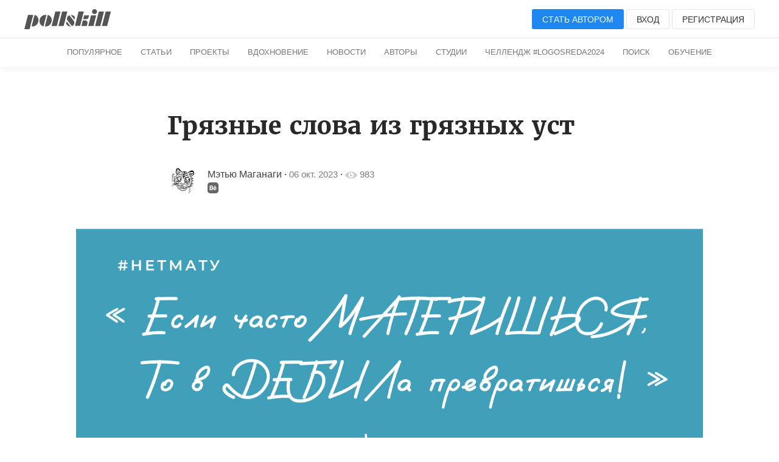

--- FILE ---
content_type: text/html; charset=UTF-8
request_url: https://pllsll.com/p/9690
body_size: 13815
content:
<!DOCTYPE html>
<html lang="ru">
   <head>
      <meta charset="utf-8" />
<link rel="apple-touch-icon" sizes="180x180" href="/apple-touch-icon.png">
<link rel="icon" type="image/png" sizes="32x32" href="/favicon-32x32.png">
<link rel="icon" type="image/png" sizes="16x16" href="/favicon-16x16.png">
<link rel="manifest" href="/site.webmanifest">
<meta name="viewport" content="width=device-width, initial-scale=1.0, minimum-scale=1.0, maximum-scale=1.0, user-scalable=no">
<!--[if lt IE 9]><script src="https://cdnjs.cloudflare.com/ajax/libs/html5shiv/3.7.3/html5shiv.min.js"></script><![endif]-->
<title>Грязные слова из&nbsp;грязных уст / Все о&nbsp;дизайне / Pollskill</title>
<link rel="stylesheet" href="/assets/2019/style.css?v=87" />
<base href="https://pllsll.com" />

<meta name="description" content="Постер для&nbsp;#КонкурсплакатаНетмату " />

<link rel="icon" type="image/x-icon" href="/favicon.ico?1" />
 <meta name="google-site-verification" content="5BZpvmKnLzjfGklnJvkwi0Wb3QETOfEP3Ph8iQeX52o" />
<meta name="yandex-verification" content="64c9720ec8ea5ff8" />
           <meta property="og:site_name" content="Pollskill">
          <meta property="og:type" content="article">
          <meta property="og:title" content="Грязные слова из&nbsp;грязных уст">
          <meta property="og:description" content="Постер для&nbsp;#КонкурсплакатаНетмату">
          <meta property="article:published_time" content="2023-10-06T20:39:57+03:00">
          <meta property="article:author" content="Мэтью Маганаги">
        
      <link rel="image_src" href="https://cloud.pllsll.ru/1200x/pollskill/storage/dd/1b/e/7f8ef0a06fe.png">
      <meta property="og:image" content="https://cloud.pllsll.ru/1200x/pollskill/storage/dd/1b/e/7f8ef0a06fe.png" />
      <meta property="vk:image" content="https://cloud.pllsll.ru/1200x/pollskill/storage/dd/1b/e/7f8ef0a06fe.png" />
     

      



 
    <link rel="stylesheet" href="/assets/components/hybridauth/css/web/default.css" type="text/css" />
</head>
   <body>
        
            
                   
<header class="wr header header-top b-margin-bottom-m">
    <div class="page pure-g">
        <div class="pure-u-2-3">
            <span  class="visible-m menu-open toggle-button" style="position: relative; font-size:25px;cursor:pointer">&#9776;</span>
            <a href="/"><img class="logo"  alt="" src="/assets/2019/img/logo.svg"></a>
        </div>
        <div class="pure-u-1-3 text-right pure-menu-horizontal">
            <ul class="pure-menu-list  parent-drop">
                                <li class="pure-menu-item">
                    <span class="login b-icon-m b-icon user-icon   visible-m"><svg version="1.1" xmlns="http://www.w3.org/2000/svg" xmlns:xlink="http://www.w3.org/1999/xlink" x="0px" y="0px"
     viewBox="0 0 20 20" enable-background="new 0 0 20 20" xml:space="preserve">
<path fill="#ccc" d="M7.725,2.146c-1.016,0.756-1.289,1.953-1.239,2.59C6.55,5.515,6.708,6.529,6.708,6.529
	s-0.313,0.17-0.313,0.854C6.504,9.1,7.078,8.359,7.196,9.112c0.284,1.814,0.933,1.491,0.933,2.481c0,1.649-0.68,2.42-2.803,3.334
	C3.196,15.845,1,17,1,19v1h18v-1c0-2-2.197-3.155-4.328-4.072c-2.123-0.914-2.801-1.684-2.801-3.334c0-0.99,0.647-0.667,0.932-2.481
	c0.119-0.753,0.692-0.012,0.803-1.729c0-0.684-0.314-0.854-0.314-0.854s0.158-1.014,0.221-1.793c0.065-0.817-0.398-2.561-2.3-3.096
	c-0.333-0.34-0.558-0.881,0.466-1.424C9.439,0.112,8.918,1.284,7.725,2.146z"/>
</svg></span>
                </li>
                <li class="pure-menu-item">
                    <a class="login button button-default button-medium button-primary hidden-m" href="login">Стать автором</a>
                </li>
                <li class="pure-menu-item">
                    <span class="login button button-default button-medium hidden-m">Вход</span>
                </li>
                <li class="pure-menu-item">
                    <span class="signup button button-default button-medium hidden-m hidden-m-l">Регистрация</span>
                </li>
                            </ul>
        </div>
    </div>
            <div class="sub-menu">
        <div class="pure-menu pure-menu-horizontal pure-menu-scrollable text-center">
            <ul class="pure-menu-list">
                                <li class="pure-menu-item "><a href="/" class="pure-menu-link">Популярное</a></li>
                <li class="pure-menu-item "><a href="blog" class="pure-menu-link hidden-m">Статьи</a></li>
                <li class="pure-menu-item "><a href="p" class="pure-menu-link hidden-m">Проекты</a></li>
                <li class="pure-menu-item "><a href="n" class="pure-menu-link hidden-m">Вдохновение</a></li>
                <li class="pure-menu-item  "><a href="news" class="pure-menu-link hidden-m">Новости</a></li>
                <li class="pure-menu-item  "><a href="authors" class="pure-menu-link">Авторы</a></li>
                <li class="pure-menu-item  "><a href="studios" class="pure-menu-link">Студии</a></li>
                <!--
 <li class="pure-menu-item  ">
 <a href="about" class="pure-menu-link">О сайте</a></li>
-->
 
 <li class="pure-menu-item  ">
 <a href="action/fleshmob-konkurs-logo-sreda-2024" class="pure-menu-link">Челлендж #logosreda2024</a></li>

           <li class="pure-menu-item"><a href="search" class="pure-menu-link">Поиск</a></li>
            <li class="pure-menu-item "><a href="education" class="pure-menu-link">Обучение</a></li>



            </ul>
        </div>
    </div>    </header>      <nav id="right-menu">
    <ul class="pure-menu-list b-padding-top-m">
                <li class="pure-menu-item"><span class="login button button-default button-medium">Вход</span></li>
        <li class="pure-menu-item"><span class="signup button button-default button-medium">Регистрация</span></li>
         <li class="pure-menu-item"><span class="pure-menu-link login">Стать автором</span></li>
        
        <li class="pure-menu-item pure-menu-selected"><a href="/" class="pure-menu-link">Популярное</a></li>
        <li class="pure-menu-item"><a href="blog" class="pure-menu-link">Статьи</a></li>
        <li class="pure-menu-item"><a href="p" class="pure-menu-link">Проекты</a></li>
        <li class="pure-menu-item"><a href="n" class="pure-menu-link">Вдохновение</a></li>
        <li class="pure-menu-item"><a href="news" class="pure-menu-link">Новости</a></li>
        <li class="pure-menu-item"><a href="all" class="pure-menu-link">Все подряд</a></li>


    </ul>
</nav>      <main class="wr main">
         <div class="b-margin-top-l b-margin-bottom-l article-text article-width">

            <header>
               <h1>Грязные слова из&nbsp;грязных уст</h1>
               <address class="adress">
                  <div class="pure-g">
                     <div class="pure-u-md-1-12 hidden-m">
                                                <a class="avatar" href="matthew">
                        <img alt="Matthew" title="Мэтью Маганаги" src="https://cloud.pllsll.ru/50x50/pollskill/storage/2b/3f/9/d3bd07e4adc.png">
                        </a>
                                             </div>
                     <div class="pure-u-1 pure-u-md-22-24 pure-g pure">
                        <div class="description pure-u-1 pure-u-md-3-4">
                           <div class="description-wrap">
                                                            <a class="name" rel="author" href="matthew">Мэтью Маганаги</a>

                         
                              &#183;  <time datetime="2023-10-06T20:39:57+03:00"><a class="time">06 окт. 2023</a></time>
                              &#183;



                              <span class="b-icon-m b-icon"><svg version="1.1"  xmlns="http://www.w3.org/2000/svg" xmlns:xlink="http://www.w3.org/1999/xlink" x="0px" y="0px"
     viewBox="0 0 20 20" enable-background="new 0 0 20 20" xml:space="preserve">
                     <path fill="#FFFFFF" d="M10,4.4C3.439,4.4,0,9.232,0,10c0,0.766,3.439,5.6,10,5.6c6.56,0,10-4.834,10-5.6C20,9.232,16.56,4.4,10,4.4
                        z M10,14.307c-2.455,0-4.445-1.928-4.445-4.307S7.545,5.691,10,5.691s4.444,1.93,4.444,4.309S12.455,14.307,10,14.307z M10,10
                        c-0.407-0.447,0.663-2.154,0-2.154c-1.228,0-2.223,0.965-2.223,2.154S8.772,12.154,10,12.154c1.227,0,2.223-0.965,2.223-2.154
                        C12.223,9.453,10.346,10.379,10,10z"/>
                  </svg></span>
                              <span class="count time"> 983</span>
                            
                            
                           </div>
                        </div>
                        <div class="description">
                         <div class="description-wrap  pure-u-1 pure-u-md-22-24 pure-g pure">
                             
                         <div class="  pure-u-1-2">
                          <div class="social">
                                                                                                                                                                     <a rel="noopener nofollow" target="_blank"    href="https://www.behance.net/MatthewDukhin">
                                 <img class="be" src="assets/2019/img/icon/behanceblack.svg" alt="Автор в&nbsp;Behance">
                                 </a>
                                                                                                </div>
                         </div>          
                          <div style="width: 47%;    margin-top: -20px;" class="pure-u-1-2 text-right">
                                                   </div>
                        </div>
                          </div>
                     </div>
                  </div>

                                    
                                                                                                                                                
                                                                                                                                             </address>
            </header>
            <div class="article-text_content">
                <div class="uk-text-center">
               
            <figure><img src="https://m.pllsll.com/pollskill/storage/a0/b5/6/e1d86347d9d.png" data-image="72524" data-large="https://cloud.pllsll.ru/2800x/pollskill/storage/a0/b5/6/e1d86347d9d.png" data-medium="https://cloud.pllsll.ru/1366x/pollskill/storage/a0/b5/6/e1d86347d9d.png" data-small="https://cloud.pllsll.ru/860x/pollskill/storage/a0/b5/6/e1d86347d9d.png" alt="e1d86347d9d.png" /></figure><p>Постер для&nbsp;<a href="tag/КонкурсплакатаНетмату">#КонкурсплакатаНетмату</a></p>            </div>
                  </div>  
            <footer class="footer-article">
               <div class="pure-g">
                  <div class="pure-u-1-2">
                  <div  class="like-get-users" data-users-id="4834,34">
                      <span
                      data-action="like"
                      data-class="modResource"
                      data-id="9690"
                      class="b-icon-medium  b-icon like b-icon-action  login">
                      <svg version="1.1" xmlns="http://www.w3.org/2000/svg" xmlns:xlink="http://www.w3.org/1999/xlink" x="0px" y="0px"
     viewBox="0 0 20 20" enable-background="new 0 0 20 20" xml:space="preserve">
                     <path fill="#CCCCCC" d="M17.19,4.155c-1.672-1.534-4.383-1.534-6.055,0L10,5.197L8.864,4.155c-1.672-1.534-4.382-1.534-6.054,0
                        c-1.881,1.727-1.881,4.52,0,6.246L10,17l7.19-6.599C19.07,8.675,19.07,5.881,17.19,4.155z"/>
                  </svg>                     </span>
                     <span class="count">
                                          2                                          </span>
                  </div>
                  </div>
                  <div class="pure-u-1-2 text-right">
                     <script src="//yastatic.net/es5-shims/0.0.2/es5-shims.min.js"></script>
                     <script src="//yastatic.net/share2/share.js"></script>
                     <div title="Опубликовать ссылку"   class="ya-share2 uk-text-center" data-services="vkontakte,facebook,pinterest" data-counter="" data-image="http://pllsll.com/"></div>
                     <span data-action="bookmark" data-class="modResource" data-id="9690" class="b-icon-medium b-icon b-icon-bookmark b-icon-action "><svg version="1.1"   xmlns="http://www.w3.org/2000/svg" xmlns:xlink="http://www.w3.org/1999/xlink" x="0px" y="0px"
     viewBox="0 0 20 20" enable-background="new 0 0 20 20" xml:space="preserve">
                     <path   d="M14,2v17l-4-4l-4,4V2c0-0.553,0.585-1.02,1-1h6C13.689,0.98,14,1.447,14,2z"/>
                  </svg>                     </span>
                     <span class="count b-icon-count-bookmark"></span>
                  </div>
               </div>

                                                    <!--noindex-->
                             <div class="action-user pure-g">
                             <div class="pure-u-1 pure-u-md-3-4">



                            Проект опубликован                            пользователем.
                           Чтобы поделиться своим проектом, написать новость или&nbsp;статью нажмите кнопку «Стать автором»
                           </div>
                           <div  class="pure-u-1  pure-u-md-1-4 text-right text-center-m">

                           <button  style="margin-top: 10px"  class="login button button-default button-medium">Стать автором</button>
                           </div>
                             </div>
                             <!--/noindex-->
                                                          
                             
            <div class="pure-u-1 pure-g b-margin-top-l">
   <div class="pure-g bottom-avtor-card">
      <div class="pure-u-1-1 pure-u-md-1-2">
      <div class="pure-g">


         <div class="pure-u-1-1 pure-u-md-1-5 text-center-m">
                <a class="avatar" href="matthew">
         <img alt="Matthew" title="Мэтью Маганаги" src="https://cloud.pllsll.ru/50x50/pollskill/storage/2b/3f/9/d3bd07e4adc.png">
         </a>
                  </div>
         <div class="description pure-u-1-1 pure-u-md-4-5 margin-auto-vertical b-margin-top-m-for-m text-center-m">
            <div class="description-wrap">
                              <a class="name" rel="author" href="matthew">Мэтью Маганаги</a>
                                <br>
               <div class="social b-margin-top-m-for-m">
                                                                                          <a rel="noopener nofollow" target="_blank"    href="https://www.behance.net/MatthewDukhin">
                  <img class="be" src="assets/2019/img/icon/behanceblack.svg" alt="Автор в&nbsp;Behance">
                  </a>
                                                   </div>
            </div>
         </div>
</div>
      </div>

      <div class="pure-u-1-1 pure-u-md-1-2 margin-auto-vertical b-margin-top-m-for-m">
         <div class="text-right text-center-m">
              <span  title="Уведомлять о&nbsp;записях автора" class="login button button-default   button-primary button-medium">
  <span>подписаться</span>
  </span>
            
             
         </div>
      </div>
   </div>
</div>             <style>
.uk-box-shadow-small {
    box-shadow: 0 1px 1px rgb(0 0 0 / 15%) !important;
}
.p-parent-tm {
height: 50px;
overflow: hidden;
position: relative;
margin-top: 30px
}

.uk-link-reset { 
    text-decoration: none!important
}

.uk-flex-middle {
    align-items: center;
}

.uk-flex-center {
    justify-content: center;
}
.uk-flex {
    display: flex;
}

.parent-tm   {
font-size: 14px;
color: #111;
padding: 5px;
max-width: 450px;
border-radius: 30px;
border-bottom-left-radius: 0;
background: rgb(35 161 222 / 28%);
max-width: 360px;
margin-left: 0px;
margin-top: 50px;
}
.p-parent-tm.action .parent-tm  {
margin-top: 0px;
transition: margin-top 1s;
}
.tm {
margin-left: 10px;
background-image: url(assets/2019/particular/icon/logo-tg.svg);
display: block;
width: 38px;
height: 38px;

animation: 500ms steps(30) both;
background-repeat: no-repeat;
background-size: cover;

background-position: 0% 0%;
background-position-x: 0%;
background-position-y: 0%;
}
.tm.play  {
animation-name: t-logo-play;
}
@-webkit-keyframes t-logo-play {
from { background-position: 0% 0%; }
to   { background-position: 100% 0%; }
}
@keyframes t-logo-play {
from { background-position: 0% 0%; }
to   { background-position: 100% 0%; }
}
</style>
<div class="page">
    
        
 <a class="uk-link-reset" href="https://www.t.me/pllsll">
<div id="message" class="p-parent-tm">
<div class="parent-tm uk-border-rounded uk-flex uk-flex-center uk-flex-middle uk-box-shadow-small   uk-text-center uk-grid uk-grid-small">
<div class="uk-width-auto  uk-text-left">Подписывайтесь на&nbsp;наш Telegram</div>
<div class="uk-width-auto uk-text-left">
 <span id="tm" class="tm"></span>
</div>
</div>
</div>
  </div>

</a>
<script>
    // Получаем нужный элемент
var element = document.querySelector('#message');

var Visible = function (target) {
  // Все позиции элемента
  var targetPosition = {
      top: window.pageYOffset + target.getBoundingClientRect().top,
      left: window.pageXOffset + target.getBoundingClientRect().left,
      right: window.pageXOffset + target.getBoundingClientRect().right,
      bottom: window.pageYOffset + target.getBoundingClientRect().bottom
    },
    // Получаем позиции окна
    windowPosition = {
      top: window.pageYOffset,
      left: window.pageXOffset,
      right: window.pageXOffset + document.documentElement.clientWidth,
      bottom: window.pageYOffset + document.documentElement.clientHeight
    };

  if (targetPosition.bottom > windowPosition.top && // Если позиция нижней части элемента больше позиции верхней чайти окна, то&nbsp;элемент виден сверху
    targetPosition.top < windowPosition.bottom && // Если позиция верхней части элемента меньше позиции нижней чайти окна, то&nbsp;элемент виден снизу
    targetPosition.right > windowPosition.left && // Если позиция правой стороны элемента больше позиции левой части окна, то&nbsp;элемент виден слева
    targetPosition.left < windowPosition.right) { // Если позиция левой стороны элемента меньше позиции правой чайти окна, то&nbsp;элемент виден справа
    // Если элемент полностью видно, то&nbsp;запускаем следующий код
  
    target.classList.add("action");
    let el =   document.querySelector('#tm');
    setTimeout(addClass, 600, el, 'play');
  } else {
    // Если элемент не&nbsp;видно, то&nbsp;запускаем этот код
    console.clear();
  };
};

// Запускаем функцию при&nbsp;прокрутке страницы
window.addEventListener('scroll', function() {
  Visible (element);
});
function addClass(el,cl) {
   el.classList.add(cl);
}

setTimeout(Visible, 200, element);
// А также запустим функцию сразу. А то&nbsp;вдруг, элемент изначально видно
 
</script>  
            </footer>


                
                 
          <div class="pure-u-1 b-margin-top-l comments" id="comments">
          <article class="comment"><header>
      <a  href="gurska7765" class="avatar link-reset">
            <img alt="" class="avatar_img" src="https://cloud.pllsll.ru/50x50/pollskill/storage/9e/5c/7/fc1bf1987c1.jpg">
            </a>
      <a class="link-reset" href="gurska7765">Тана</a><br>
      <a class="link-reset" href="p/9690">
      <time class="time-comment" datetime="2023-10-06T22:11:39+03:00"> 6 окт 2023</time>
      </a>
   </header>
   <div class="comment-body">
                    <p>Класс! правильный посыл!</p>
             </div>
   <footer class="comment__footer">
   <small data-time="1696619499" data-comment-id="726" class="reply-comment">ответить</small>
       </footer></article>          <form class="pure-form form-add-comment" method="post" action="">
              <textarea class="pure-input-1 add-comment" placeholder="Написать комментарий..."></textarea>
              <button data-action="commentcreate"  data-class="modResource" data-id="9690" class="login b-icon-action  button button-default button-medium">Отправить</button>
          </form>
          </div>


         

           <h3 class="text-center b-margin-top-l">Интересные материалы</h3>
          <div class="article-width page">
             <div class="pure-g cards">
            
<div class="card pure-u-sm-1-2 pure-u-md-1-2 pure-u-lg-1-2 pure-u-1-1 b-margin-top-m b-margin-bottom-l">
 
  
 
<div style="background-color: #efeded;background-image: url('https://cloud.pllsll.ru/10x/pollskill/storage/36/06/87/a6479d19ffc.jpg');background-size: cover;">
 <a href="p/1182" class="image preload-card-image" style="background: url('https://cloud.pllsll.ru/400x/pollskill/storage/36/06/87/a6479d19ffc.jpg');" ></a>
 </div>
 

 
    <div class="description pure-g b-padding-top-m">
        <div class="pure-u-1-8">
            <a href="zernaevkonsta">
                <img class="avatar" src="https://cloud.pllsll.ru/50x50/pollskill/storage/c0/e0/52/4cbed324eba.jpg" alt="">
            </a>
        </div>
        <div class="pure-u-7-8">
            <div class="description_name">
                <div>
                <a class="username link-reset" data-iduser="801"  href="zernaevkonsta">Студия Константина Зернаева</a>
                                <a class="link-reset" href="studios"><img   class="studios" alt="Студия" title="Студия" src="assets/2019/img/icon/users.svg"></a>
                <br>
                </div>
                <div class="pure-g">
                    <div class="pure-u-1-3">
                <span class="time">09 авг. 2018</span>
                    </div>
                    <div  class="pure-u-2-3 text-right icon-info">

                    
                    <span class="b-icon-m b-icon"><svg version="1.1"  xmlns="http://www.w3.org/2000/svg" xmlns:xlink="http://www.w3.org/1999/xlink" x="0px" y="0px"
     viewBox="0 0 20 20" enable-background="new 0 0 20 20" xml:space="preserve">
                     <path fill="#FFFFFF" d="M10,4.4C3.439,4.4,0,9.232,0,10c0,0.766,3.439,5.6,10,5.6c6.56,0,10-4.834,10-5.6C20,9.232,16.56,4.4,10,4.4
                        z M10,14.307c-2.455,0-4.445-1.928-4.445-4.307S7.545,5.691,10,5.691s4.444,1.93,4.444,4.309S12.455,14.307,10,14.307z M10,10
                        c-0.407-0.447,0.663-2.154,0-2.154c-1.228,0-2.223,0.965-2.223,2.154S8.772,12.154,10,12.154c1.227,0,2.223-0.965,2.223-2.154
                        C12.223,9.453,10.346,10.379,10,10z"/>
                  </svg></span>
                    <span class="count">19900</span>

                    <span data-action="like" data-class="modResource" data-id="1182" class="b-icon-m b-icon like b-icon-action "><svg version="1.1" xmlns="http://www.w3.org/2000/svg" xmlns:xlink="http://www.w3.org/1999/xlink" x="0px" y="0px"
     viewBox="0 0 20 20" enable-background="new 0 0 20 20" xml:space="preserve">
                     <path fill="#CCCCCC" d="M17.19,4.155c-1.672-1.534-4.383-1.534-6.055,0L10,5.197L8.864,4.155c-1.672-1.534-4.382-1.534-6.054,0
                        c-1.881,1.727-1.881,4.52,0,6.246L10,17l7.19-6.599C19.07,8.675,19.07,5.881,17.19,4.155z"/>
                  </svg></span>
                    <span class="count">7</span>

                    <span data-action="bookmark" data-class="modResource" data-id="1182" class="b-icon-m b-icon b-icon-bookmark b-icon-action "><svg version="1.1"   xmlns="http://www.w3.org/2000/svg" xmlns:xlink="http://www.w3.org/1999/xlink" x="0px" y="0px"
     viewBox="0 0 20 20" enable-background="new 0 0 20 20" xml:space="preserve">
                     <path   d="M14,2v17l-4-4l-4,4V2c0-0.553,0.585-1.02,1-1h6C13.689,0.98,14,1.447,14,2z"/>
                  </svg></span>
                    <span class="count b-icon-count-bookmark">1</span>
                    </div>
                </div>
            </div>
        </div>
    </div>
    <a  href="p/1182">
        <h3 class="b-margin-top-m-for-m">Айдентика фитнес-клуба «GYM TEAM»</h3>
    </a>
                       <a class="tag" href="p">#проекты</a>
     
     
</div>

<div class="card pure-u-sm-1-2 pure-u-md-1-2 pure-u-lg-1-2 pure-u-1-1 b-margin-top-m b-margin-bottom-l">
 
  
 
<div style="background-color: #efeded;background-image: url('https://cloud.pllsll.ru/10x/pollskill/storage/6b/ae/12/b35d62ea7ad.png');background-size: cover;">
 <a href="p/2863" class="image preload-card-image" style="background: url('https://cloud.pllsll.ru/400x/pollskill/storage/6b/ae/12/b35d62ea7ad.png');" ></a>
 </div>
 

 
    <div class="description pure-g b-padding-top-m">
        <div class="pure-u-1-8">
            <a href="LogoUp">
                <img class="avatar" src="https://cloud.pllsll.ru/50x50/pollskill/storage/ef/16/2c/043fd42a665.jpg" alt="">
            </a>
        </div>
        <div class="pure-u-7-8">
            <div class="description_name">
                <div>
                <a class="username link-reset" data-iduser="1785"  href="LogoUp">Дима Ефимов </a>
                <br>
                </div>
                <div class="pure-g">
                    <div class="pure-u-1-3">
                <span class="time">31 авг. 2019</span>
                    </div>
                    <div  class="pure-u-2-3 text-right icon-info">

                    
                    <span class="b-icon-m b-icon"><svg version="1.1"  xmlns="http://www.w3.org/2000/svg" xmlns:xlink="http://www.w3.org/1999/xlink" x="0px" y="0px"
     viewBox="0 0 20 20" enable-background="new 0 0 20 20" xml:space="preserve">
                     <path fill="#FFFFFF" d="M10,4.4C3.439,4.4,0,9.232,0,10c0,0.766,3.439,5.6,10,5.6c6.56,0,10-4.834,10-5.6C20,9.232,16.56,4.4,10,4.4
                        z M10,14.307c-2.455,0-4.445-1.928-4.445-4.307S7.545,5.691,10,5.691s4.444,1.93,4.444,4.309S12.455,14.307,10,14.307z M10,10
                        c-0.407-0.447,0.663-2.154,0-2.154c-1.228,0-2.223,0.965-2.223,2.154S8.772,12.154,10,12.154c1.227,0,2.223-0.965,2.223-2.154
                        C12.223,9.453,10.346,10.379,10,10z"/>
                  </svg></span>
                    <span class="count">507</span>

                    <span data-action="like" data-class="modResource" data-id="2863" class="b-icon-m b-icon like b-icon-action "><svg version="1.1" xmlns="http://www.w3.org/2000/svg" xmlns:xlink="http://www.w3.org/1999/xlink" x="0px" y="0px"
     viewBox="0 0 20 20" enable-background="new 0 0 20 20" xml:space="preserve">
                     <path fill="#CCCCCC" d="M17.19,4.155c-1.672-1.534-4.383-1.534-6.055,0L10,5.197L8.864,4.155c-1.672-1.534-4.382-1.534-6.054,0
                        c-1.881,1.727-1.881,4.52,0,6.246L10,17l7.19-6.599C19.07,8.675,19.07,5.881,17.19,4.155z"/>
                  </svg></span>
                    <span class="count">1</span>

                    <span data-action="bookmark" data-class="modResource" data-id="2863" class="b-icon-m b-icon b-icon-bookmark b-icon-action "><svg version="1.1"   xmlns="http://www.w3.org/2000/svg" xmlns:xlink="http://www.w3.org/1999/xlink" x="0px" y="0px"
     viewBox="0 0 20 20" enable-background="new 0 0 20 20" xml:space="preserve">
                     <path   d="M14,2v17l-4-4l-4,4V2c0-0.553,0.585-1.02,1-1h6C13.689,0.98,14,1.447,14,2z"/>
                  </svg></span>
                    <span class="count b-icon-count-bookmark"></span>
                    </div>
                </div>
            </div>
        </div>
    </div>
    <a  href="p/2863">
        <h3 class="b-margin-top-m-for-m">Логотип для&nbsp;LogoUp</h3>
    </a>
                       <a class="tag" href="p">#проекты</a>
     
     
</div>

<div class="card pure-u-sm-1-2 pure-u-md-1-2 pure-u-lg-1-2 pure-u-1-1 b-margin-top-m b-margin-bottom-l">
 
  
 
<div style="background-color: #efeded;background-image: url('https://cloud.pllsll.ru/10x/pollskill/storage/39/7d/68/ded64aace7f.jpg');background-size: cover;">
 <a href="p/840" class="image preload-card-image" style="background: url('https://cloud.pllsll.ru/400x/pollskill/storage/39/7d/68/ded64aace7f.jpg');" ></a>
 </div>
 

 
    <div class="description pure-g b-padding-top-m">
        <div class="pure-u-1-8">
            <a href="veqqa">
                <img class="avatar" src="https://cloud.pllsll.ru/50x50/pollskill/storage/ec/70/ce/401b5e6b0f0.jpg" alt="">
            </a>
        </div>
        <div class="pure-u-7-8">
            <div class="description_name">
                <div>
                <a class="username link-reset" data-iduser="287"  href="veqqa">Вениамин Векк</a>
                <br>
                </div>
                <div class="pure-g">
                    <div class="pure-u-1-3">
                <span class="time">11 мар. 2018</span>
                    </div>
                    <div  class="pure-u-2-3 text-right icon-info">

                    
                    <span class="b-icon-m b-icon"><svg version="1.1"  xmlns="http://www.w3.org/2000/svg" xmlns:xlink="http://www.w3.org/1999/xlink" x="0px" y="0px"
     viewBox="0 0 20 20" enable-background="new 0 0 20 20" xml:space="preserve">
                     <path fill="#FFFFFF" d="M10,4.4C3.439,4.4,0,9.232,0,10c0,0.766,3.439,5.6,10,5.6c6.56,0,10-4.834,10-5.6C20,9.232,16.56,4.4,10,4.4
                        z M10,14.307c-2.455,0-4.445-1.928-4.445-4.307S7.545,5.691,10,5.691s4.444,1.93,4.444,4.309S12.455,14.307,10,14.307z M10,10
                        c-0.407-0.447,0.663-2.154,0-2.154c-1.228,0-2.223,0.965-2.223,2.154S8.772,12.154,10,12.154c1.227,0,2.223-0.965,2.223-2.154
                        C12.223,9.453,10.346,10.379,10,10z"/>
                  </svg></span>
                    <span class="count">1362</span>

                    <span data-action="like" data-class="modResource" data-id="840" class="b-icon-m b-icon like b-icon-action "><svg version="1.1" xmlns="http://www.w3.org/2000/svg" xmlns:xlink="http://www.w3.org/1999/xlink" x="0px" y="0px"
     viewBox="0 0 20 20" enable-background="new 0 0 20 20" xml:space="preserve">
                     <path fill="#CCCCCC" d="M17.19,4.155c-1.672-1.534-4.383-1.534-6.055,0L10,5.197L8.864,4.155c-1.672-1.534-4.382-1.534-6.054,0
                        c-1.881,1.727-1.881,4.52,0,6.246L10,17l7.19-6.599C19.07,8.675,19.07,5.881,17.19,4.155z"/>
                  </svg></span>
                    <span class="count">2</span>

                    <span data-action="bookmark" data-class="modResource" data-id="840" class="b-icon-m b-icon b-icon-bookmark b-icon-action "><svg version="1.1"   xmlns="http://www.w3.org/2000/svg" xmlns:xlink="http://www.w3.org/1999/xlink" x="0px" y="0px"
     viewBox="0 0 20 20" enable-background="new 0 0 20 20" xml:space="preserve">
                     <path   d="M14,2v17l-4-4l-4,4V2c0-0.553,0.585-1.02,1-1h6C13.689,0.98,14,1.447,14,2z"/>
                  </svg></span>
                    <span class="count b-icon-count-bookmark"></span>
                    </div>
                </div>
            </div>
        </div>
    </div>
    <a  href="p/840">
        <h3 class="b-margin-top-m-for-m">Плакат на&nbsp;8 марта</h3>
    </a>
                       <a class="tag" href="p">#проекты</a>
     
     
</div>

<div class="card pure-u-sm-1-2 pure-u-md-1-2 pure-u-lg-1-2 pure-u-1-1 b-margin-top-m b-margin-bottom-l">
 
  
 
<div style="background-color: #efeded;background-image: url('https://cloud.pllsll.ru/10x/pollskill/storage/da/56/de/a98af666f70.png');background-size: cover;">
 <a href="p/3379" class="image preload-card-image" style="background: url('https://cloud.pllsll.ru/400x/pollskill/storage/da/56/de/a98af666f70.png');" ></a>
 </div>
 

 
    <div class="description pure-g b-padding-top-m">
        <div class="pure-u-1-8">
            <a href="3cl1pse">
                <img class="avatar" src="https://cloud.pllsll.ru/50x50/pollskill/storage/e2/d6/fb/e29b81b6ad7.jpg" alt="">
            </a>
        </div>
        <div class="pure-u-7-8">
            <div class="description_name">
                <div>
                <a class="username link-reset" data-iduser="1509"  href="3cl1pse">Антон Лапшин</a>
                <br>
                </div>
                <div class="pure-g">
                    <div class="pure-u-1-3">
                <span class="time">17 дек. 2019</span>
                    </div>
                    <div  class="pure-u-2-3 text-right icon-info">

                    
                    <span class="b-icon-m b-icon"><svg version="1.1"  xmlns="http://www.w3.org/2000/svg" xmlns:xlink="http://www.w3.org/1999/xlink" x="0px" y="0px"
     viewBox="0 0 20 20" enable-background="new 0 0 20 20" xml:space="preserve">
                     <path fill="#FFFFFF" d="M10,4.4C3.439,4.4,0,9.232,0,10c0,0.766,3.439,5.6,10,5.6c6.56,0,10-4.834,10-5.6C20,9.232,16.56,4.4,10,4.4
                        z M10,14.307c-2.455,0-4.445-1.928-4.445-4.307S7.545,5.691,10,5.691s4.444,1.93,4.444,4.309S12.455,14.307,10,14.307z M10,10
                        c-0.407-0.447,0.663-2.154,0-2.154c-1.228,0-2.223,0.965-2.223,2.154S8.772,12.154,10,12.154c1.227,0,2.223-0.965,2.223-2.154
                        C12.223,9.453,10.346,10.379,10,10z"/>
                  </svg></span>
                    <span class="count">768</span>

                    <span data-action="like" data-class="modResource" data-id="3379" class="b-icon-m b-icon like b-icon-action "><svg version="1.1" xmlns="http://www.w3.org/2000/svg" xmlns:xlink="http://www.w3.org/1999/xlink" x="0px" y="0px"
     viewBox="0 0 20 20" enable-background="new 0 0 20 20" xml:space="preserve">
                     <path fill="#CCCCCC" d="M17.19,4.155c-1.672-1.534-4.383-1.534-6.055,0L10,5.197L8.864,4.155c-1.672-1.534-4.382-1.534-6.054,0
                        c-1.881,1.727-1.881,4.52,0,6.246L10,17l7.19-6.599C19.07,8.675,19.07,5.881,17.19,4.155z"/>
                  </svg></span>
                    <span class="count">1</span>

                    <span data-action="bookmark" data-class="modResource" data-id="3379" class="b-icon-m b-icon b-icon-bookmark b-icon-action "><svg version="1.1"   xmlns="http://www.w3.org/2000/svg" xmlns:xlink="http://www.w3.org/1999/xlink" x="0px" y="0px"
     viewBox="0 0 20 20" enable-background="new 0 0 20 20" xml:space="preserve">
                     <path   d="M14,2v17l-4-4l-4,4V2c0-0.553,0.585-1.02,1-1h6C13.689,0.98,14,1.447,14,2z"/>
                  </svg></span>
                    <span class="count b-icon-count-bookmark"></span>
                    </div>
                </div>
            </div>
        </div>
    </div>
    <a  href="p/3379">
        <h3 class="b-margin-top-m-for-m">Навигационные баннеры для&nbsp;Екатеринбургского метро</h3>
    </a>
                       <a class="tag" href="p">#проекты</a>
     
     
</div>

<div class="card pure-u-sm-1-2 pure-u-md-1-2 pure-u-lg-1-2 pure-u-1-1 b-margin-top-m b-margin-bottom-l">
 
  
 
<div style="background-color: #efeded;background-image: url('https://cloud.pllsll.ru/10x/pollskill/storage/ac/43/3f/d9a256d1c43.png');background-size: cover;">
 <a href="p/783" class="image preload-card-image" style="background: url('https://cloud.pllsll.ru/400x/pollskill/storage/ac/43/3f/d9a256d1c43.png');" ></a>
 </div>
 

 
    <div class="description pure-g b-padding-top-m">
        <div class="pure-u-1-8">
            <a href="dotorg">
                <img class="avatar" src="https://cloud.pllsll.ru/50x50/pollskill/storage/f9/2b/ac/26b50f30603.jpg" alt="">
            </a>
        </div>
        <div class="pure-u-7-8">
            <div class="description_name">
                <div>
                <a class="username link-reset" data-iduser="368"  href="dotorg">Dotorg branding & digital</a>
                <br>
                </div>
                <div class="pure-g">
                    <div class="pure-u-1-3">
                <span class="time">26 фев. 2018</span>
                    </div>
                    <div  class="pure-u-2-3 text-right icon-info">

                    
                    <span class="b-icon-m b-icon"><svg version="1.1"  xmlns="http://www.w3.org/2000/svg" xmlns:xlink="http://www.w3.org/1999/xlink" x="0px" y="0px"
     viewBox="0 0 20 20" enable-background="new 0 0 20 20" xml:space="preserve">
                     <path fill="#FFFFFF" d="M10,4.4C3.439,4.4,0,9.232,0,10c0,0.766,3.439,5.6,10,5.6c6.56,0,10-4.834,10-5.6C20,9.232,16.56,4.4,10,4.4
                        z M10,14.307c-2.455,0-4.445-1.928-4.445-4.307S7.545,5.691,10,5.691s4.444,1.93,4.444,4.309S12.455,14.307,10,14.307z M10,10
                        c-0.407-0.447,0.663-2.154,0-2.154c-1.228,0-2.223,0.965-2.223,2.154S8.772,12.154,10,12.154c1.227,0,2.223-0.965,2.223-2.154
                        C12.223,9.453,10.346,10.379,10,10z"/>
                  </svg></span>
                    <span class="count">1514</span>

                    <span data-action="like" data-class="modResource" data-id="783" class="b-icon-m b-icon like b-icon-action "><svg version="1.1" xmlns="http://www.w3.org/2000/svg" xmlns:xlink="http://www.w3.org/1999/xlink" x="0px" y="0px"
     viewBox="0 0 20 20" enable-background="new 0 0 20 20" xml:space="preserve">
                     <path fill="#CCCCCC" d="M17.19,4.155c-1.672-1.534-4.383-1.534-6.055,0L10,5.197L8.864,4.155c-1.672-1.534-4.382-1.534-6.054,0
                        c-1.881,1.727-1.881,4.52,0,6.246L10,17l7.19-6.599C19.07,8.675,19.07,5.881,17.19,4.155z"/>
                  </svg></span>
                    <span class="count">2</span>

                    <span data-action="bookmark" data-class="modResource" data-id="783" class="b-icon-m b-icon b-icon-bookmark b-icon-action "><svg version="1.1"   xmlns="http://www.w3.org/2000/svg" xmlns:xlink="http://www.w3.org/1999/xlink" x="0px" y="0px"
     viewBox="0 0 20 20" enable-background="new 0 0 20 20" xml:space="preserve">
                     <path   d="M14,2v17l-4-4l-4,4V2c0-0.553,0.585-1.02,1-1h6C13.689,0.98,14,1.447,14,2z"/>
                  </svg></span>
                    <span class="count b-icon-count-bookmark"></span>
                    </div>
                </div>
            </div>
        </div>
    </div>
    <a  href="p/783">
        <h3 class="b-margin-top-m-for-m">Разработка сайта Reroom</h3>
    </a>
                       <a class="tag" href="p">#проекты</a>
     
     
</div>

<div class="card pure-u-sm-1-2 pure-u-md-1-2 pure-u-lg-1-2 pure-u-1-1 b-margin-top-m b-margin-bottom-l">
 
  
<a href="p/2858" class="image i69"  style="background: url('https://m.pllsll.com/pollskill/storage/43/6a/1a/569a3a77837.gif');"></a>

 
    <div class="description pure-g b-padding-top-m">
        <div class="pure-u-1-8">
            <a href="thevisible">
                <img class="avatar" src="https://cloud.pllsll.ru/50x50/pollskill/storage/c1/9c/21/266389c6894.jpg" alt="">
            </a>
        </div>
        <div class="pure-u-7-8">
            <div class="description_name">
                <div>
                <a class="username link-reset" data-iduser="135"  href="thevisible">The Visible</a>
                <br>
                </div>
                <div class="pure-g">
                    <div class="pure-u-1-3">
                <span class="time">30 авг. 2019</span>
                    </div>
                    <div  class="pure-u-2-3 text-right icon-info">

                    
                    <span class="b-icon-m b-icon"><svg version="1.1"  xmlns="http://www.w3.org/2000/svg" xmlns:xlink="http://www.w3.org/1999/xlink" x="0px" y="0px"
     viewBox="0 0 20 20" enable-background="new 0 0 20 20" xml:space="preserve">
                     <path fill="#FFFFFF" d="M10,4.4C3.439,4.4,0,9.232,0,10c0,0.766,3.439,5.6,10,5.6c6.56,0,10-4.834,10-5.6C20,9.232,16.56,4.4,10,4.4
                        z M10,14.307c-2.455,0-4.445-1.928-4.445-4.307S7.545,5.691,10,5.691s4.444,1.93,4.444,4.309S12.455,14.307,10,14.307z M10,10
                        c-0.407-0.447,0.663-2.154,0-2.154c-1.228,0-2.223,0.965-2.223,2.154S8.772,12.154,10,12.154c1.227,0,2.223-0.965,2.223-2.154
                        C12.223,9.453,10.346,10.379,10,10z"/>
                  </svg></span>
                    <span class="count">628</span>

                    <span data-action="like" data-class="modResource" data-id="2858" class="b-icon-m b-icon like b-icon-action "><svg version="1.1" xmlns="http://www.w3.org/2000/svg" xmlns:xlink="http://www.w3.org/1999/xlink" x="0px" y="0px"
     viewBox="0 0 20 20" enable-background="new 0 0 20 20" xml:space="preserve">
                     <path fill="#CCCCCC" d="M17.19,4.155c-1.672-1.534-4.383-1.534-6.055,0L10,5.197L8.864,4.155c-1.672-1.534-4.382-1.534-6.054,0
                        c-1.881,1.727-1.881,4.52,0,6.246L10,17l7.19-6.599C19.07,8.675,19.07,5.881,17.19,4.155z"/>
                  </svg></span>
                    <span class="count">3</span>

                    <span data-action="bookmark" data-class="modResource" data-id="2858" class="b-icon-m b-icon b-icon-bookmark b-icon-action "><svg version="1.1"   xmlns="http://www.w3.org/2000/svg" xmlns:xlink="http://www.w3.org/1999/xlink" x="0px" y="0px"
     viewBox="0 0 20 20" enable-background="new 0 0 20 20" xml:space="preserve">
                     <path   d="M14,2v17l-4-4l-4,4V2c0-0.553,0.585-1.02,1-1h6C13.689,0.98,14,1.447,14,2z"/>
                  </svg></span>
                    <span class="count b-icon-count-bookmark"></span>
                    </div>
                </div>
            </div>
        </div>
    </div>
    <a  href="p/2858">
        <h3 class="b-margin-top-m-for-m">Кинетическая типографика в&nbsp;дополненной реальности</h3>
    </a>
                       <a class="tag" href="p">#проекты</a>
     
     
</div>

<div class="card pure-u-sm-1-2 pure-u-md-1-2 pure-u-lg-1-2 pure-u-1-1 b-margin-top-m b-margin-bottom-l">
 
  
 
<div style="background-color: #efeded;background-image: url('https://cloud.pllsll.ru/10x/pollskill/storage/b7/19/74/b6cc7af31a1.png');background-size: cover;">
 <a href="blog/2040" class="image preload-card-image" style="background: url('https://cloud.pllsll.ru/400x/pollskill/storage/b7/19/74/b6cc7af31a1.png');" ></a>
 </div>
 

 
    <div class="description pure-g b-padding-top-m">
        <div class="pure-u-1-8">
            <a href="SteakLab">
                <img class="avatar" src="https://cloud.pllsll.ru/50x50/pollskill/storage/4e/d5/e0/a5acb2625de.jpg" alt="">
            </a>
        </div>
        <div class="pure-u-7-8">
            <div class="description_name">
                <div>
                <a class="username link-reset" data-iduser="793"  href="SteakLab">Steak Lab</a>
                <br>
                </div>
                <div class="pure-g">
                    <div class="pure-u-1-3">
                <span class="time">26 мар. 2019</span>
                    </div>
                    <div  class="pure-u-2-3 text-right icon-info">

                    
                    <span class="b-icon-m b-icon"><svg version="1.1"  xmlns="http://www.w3.org/2000/svg" xmlns:xlink="http://www.w3.org/1999/xlink" x="0px" y="0px"
     viewBox="0 0 20 20" enable-background="new 0 0 20 20" xml:space="preserve">
                     <path fill="#FFFFFF" d="M10,4.4C3.439,4.4,0,9.232,0,10c0,0.766,3.439,5.6,10,5.6c6.56,0,10-4.834,10-5.6C20,9.232,16.56,4.4,10,4.4
                        z M10,14.307c-2.455,0-4.445-1.928-4.445-4.307S7.545,5.691,10,5.691s4.444,1.93,4.444,4.309S12.455,14.307,10,14.307z M10,10
                        c-0.407-0.447,0.663-2.154,0-2.154c-1.228,0-2.223,0.965-2.223,2.154S8.772,12.154,10,12.154c1.227,0,2.223-0.965,2.223-2.154
                        C12.223,9.453,10.346,10.379,10,10z"/>
                  </svg></span>
                    <span class="count">1985</span>

                    <span data-action="like" data-class="modResource" data-id="2040" class="b-icon-m b-icon like b-icon-action "><svg version="1.1" xmlns="http://www.w3.org/2000/svg" xmlns:xlink="http://www.w3.org/1999/xlink" x="0px" y="0px"
     viewBox="0 0 20 20" enable-background="new 0 0 20 20" xml:space="preserve">
                     <path fill="#CCCCCC" d="M17.19,4.155c-1.672-1.534-4.383-1.534-6.055,0L10,5.197L8.864,4.155c-1.672-1.534-4.382-1.534-6.054,0
                        c-1.881,1.727-1.881,4.52,0,6.246L10,17l7.19-6.599C19.07,8.675,19.07,5.881,17.19,4.155z"/>
                  </svg></span>
                    <span class="count">7</span>

                    <span data-action="bookmark" data-class="modResource" data-id="2040" class="b-icon-m b-icon b-icon-bookmark b-icon-action "><svg version="1.1"   xmlns="http://www.w3.org/2000/svg" xmlns:xlink="http://www.w3.org/1999/xlink" x="0px" y="0px"
     viewBox="0 0 20 20" enable-background="new 0 0 20 20" xml:space="preserve">
                     <path   d="M14,2v17l-4-4l-4,4V2c0-0.553,0.585-1.02,1-1h6C13.689,0.98,14,1.447,14,2z"/>
                  </svg></span>
                    <span class="count b-icon-count-bookmark">2</span>
                    </div>
                </div>
            </div>
        </div>
    </div>
    <a  href="blog/2040">
        <h3 class="b-margin-top-m-for-m">Как встряхнуть ваше дизайнерское мышление: четыре шага</h3>
    </a>
             <a class="tag" href="blog">#статьи</a>
          
     
</div>

<div class="card pure-u-sm-1-2 pure-u-md-1-2 pure-u-lg-1-2 pure-u-1-1 b-margin-top-m b-margin-bottom-l">
 
  
 
<div style="background-color: #efeded;background-image: url('https://cloud.pllsll.ru/10x');background-size: cover;">
 <a href="p/293" class="image preload-card-image" style="background: url('https://cloud.pllsll.ru/400x');" ></a>
 </div>
 

 
    <div class="description pure-g b-padding-top-m">
        <div class="pure-u-1-8">
            <a href="">
                <img class="avatar" src="assets/tmp/images/avatar/min/0.jpg" alt="">
            </a>
        </div>
        <div class="pure-u-7-8">
            <div class="description_name">
                <div>
                <a class="username link-reset" data-iduser="114"  href=""></a>
                <br>
                </div>
                <div class="pure-g">
                    <div class="pure-u-1-3">
                <span class="time">06 сен. 2017</span>
                    </div>
                    <div  class="pure-u-2-3 text-right icon-info">

                    
                    <span class="b-icon-m b-icon"><svg version="1.1"  xmlns="http://www.w3.org/2000/svg" xmlns:xlink="http://www.w3.org/1999/xlink" x="0px" y="0px"
     viewBox="0 0 20 20" enable-background="new 0 0 20 20" xml:space="preserve">
                     <path fill="#FFFFFF" d="M10,4.4C3.439,4.4,0,9.232,0,10c0,0.766,3.439,5.6,10,5.6c6.56,0,10-4.834,10-5.6C20,9.232,16.56,4.4,10,4.4
                        z M10,14.307c-2.455,0-4.445-1.928-4.445-4.307S7.545,5.691,10,5.691s4.444,1.93,4.444,4.309S12.455,14.307,10,14.307z M10,10
                        c-0.407-0.447,0.663-2.154,0-2.154c-1.228,0-2.223,0.965-2.223,2.154S8.772,12.154,10,12.154c1.227,0,2.223-0.965,2.223-2.154
                        C12.223,9.453,10.346,10.379,10,10z"/>
                  </svg></span>
                    <span class="count">1498</span>

                    <span data-action="like" data-class="modResource" data-id="293" class="b-icon-m b-icon like b-icon-action "><svg version="1.1" xmlns="http://www.w3.org/2000/svg" xmlns:xlink="http://www.w3.org/1999/xlink" x="0px" y="0px"
     viewBox="0 0 20 20" enable-background="new 0 0 20 20" xml:space="preserve">
                     <path fill="#CCCCCC" d="M17.19,4.155c-1.672-1.534-4.383-1.534-6.055,0L10,5.197L8.864,4.155c-1.672-1.534-4.382-1.534-6.054,0
                        c-1.881,1.727-1.881,4.52,0,6.246L10,17l7.19-6.599C19.07,8.675,19.07,5.881,17.19,4.155z"/>
                  </svg></span>
                    <span class="count">3</span>

                    <span data-action="bookmark" data-class="modResource" data-id="293" class="b-icon-m b-icon b-icon-bookmark b-icon-action "><svg version="1.1"   xmlns="http://www.w3.org/2000/svg" xmlns:xlink="http://www.w3.org/1999/xlink" x="0px" y="0px"
     viewBox="0 0 20 20" enable-background="new 0 0 20 20" xml:space="preserve">
                     <path   d="M14,2v17l-4-4l-4,4V2c0-0.553,0.585-1.02,1-1h6C13.689,0.98,14,1.447,14,2z"/>
                  </svg></span>
                    <span class="count b-icon-count-bookmark"></span>
                    </div>
                </div>
            </div>
        </div>
    </div>
    <a  href="p/293">
        <h3 class="b-margin-top-m-for-m">Брендинг юридической компании: стратегия, нейминг, фирменный стиль, коммуникация</h3>
    </a>
                       <a class="tag" href="p">#проекты</a>
     
     
</div>

<div class="card pure-u-sm-1-2 pure-u-md-1-2 pure-u-lg-1-2 pure-u-1-1 b-margin-top-m b-margin-bottom-l">
 
  
 
<div style="background-color: #efeded;background-image: url('https://cloud.pllsll.ru/10x/pollskill/storage/8e/f9/84/47380b58933.jpg');background-size: cover;">
 <a href="n/3320" class="image preload-card-image" style="background: url('https://cloud.pllsll.ru/400x/pollskill/storage/8e/f9/84/47380b58933.jpg');" ></a>
 </div>
 

 
    <div class="description pure-g b-padding-top-m">
        <div class="pure-u-1-8">
            <a href="polixandra">
                <img class="avatar" src="https://cloud.pllsll.ru/50x50/pollskill/storage/8a/33/a/df5e24eb4f9.jpg" alt="">
            </a>
        </div>
        <div class="pure-u-7-8">
            <div class="description_name">
                <div>
                <a class="username link-reset" data-iduser="34"  href="polixandra">Полина Королевская</a>
                <br>
                </div>
                <div class="pure-g">
                    <div class="pure-u-1-3">
                <span class="time">30 нояб. 2019</span>
                    </div>
                    <div  class="pure-u-2-3 text-right icon-info">

                    
                    <span class="b-icon-m b-icon"><svg version="1.1"  xmlns="http://www.w3.org/2000/svg" xmlns:xlink="http://www.w3.org/1999/xlink" x="0px" y="0px"
     viewBox="0 0 20 20" enable-background="new 0 0 20 20" xml:space="preserve">
                     <path fill="#FFFFFF" d="M10,4.4C3.439,4.4,0,9.232,0,10c0,0.766,3.439,5.6,10,5.6c6.56,0,10-4.834,10-5.6C20,9.232,16.56,4.4,10,4.4
                        z M10,14.307c-2.455,0-4.445-1.928-4.445-4.307S7.545,5.691,10,5.691s4.444,1.93,4.444,4.309S12.455,14.307,10,14.307z M10,10
                        c-0.407-0.447,0.663-2.154,0-2.154c-1.228,0-2.223,0.965-2.223,2.154S8.772,12.154,10,12.154c1.227,0,2.223-0.965,2.223-2.154
                        C12.223,9.453,10.346,10.379,10,10z"/>
                  </svg></span>
                    <span class="count">521</span>

                    <span data-action="like" data-class="modResource" data-id="3320" class="b-icon-m b-icon like b-icon-action "><svg version="1.1" xmlns="http://www.w3.org/2000/svg" xmlns:xlink="http://www.w3.org/1999/xlink" x="0px" y="0px"
     viewBox="0 0 20 20" enable-background="new 0 0 20 20" xml:space="preserve">
                     <path fill="#CCCCCC" d="M17.19,4.155c-1.672-1.534-4.383-1.534-6.055,0L10,5.197L8.864,4.155c-1.672-1.534-4.382-1.534-6.054,0
                        c-1.881,1.727-1.881,4.52,0,6.246L10,17l7.19-6.599C19.07,8.675,19.07,5.881,17.19,4.155z"/>
                  </svg></span>
                    <span class="count">3</span>

                    <span data-action="bookmark" data-class="modResource" data-id="3320" class="b-icon-m b-icon b-icon-bookmark b-icon-action "><svg version="1.1"   xmlns="http://www.w3.org/2000/svg" xmlns:xlink="http://www.w3.org/1999/xlink" x="0px" y="0px"
     viewBox="0 0 20 20" enable-background="new 0 0 20 20" xml:space="preserve">
                     <path   d="M14,2v17l-4-4l-4,4V2c0-0.553,0.585-1.02,1-1h6C13.689,0.98,14,1.447,14,2z"/>
                  </svg></span>
                    <span class="count b-icon-count-bookmark"></span>
                    </div>
                </div>
            </div>
        </div>
    </div>
    <a  href="n/3320">
        <h3 class="b-margin-top-m-for-m">Айдентика Длинной ночи Музеев</h3>
    </a>
             
                    <a class="tag" href="p">#вдохновение</a>
          
</div>

<div class="card pure-u-sm-1-2 pure-u-md-1-2 pure-u-lg-1-2 pure-u-1-1 b-margin-top-m b-margin-bottom-l">
 
  
 
<div style="background-color: #efeded;background-image: url('https://cloud.pllsll.ru/10x/pollskill/storage/fc/c9/89/d27bfb05552.jpg');background-size: cover;">
 <a href="p/1303" class="image preload-card-image" style="background: url('https://cloud.pllsll.ru/400x/pollskill/storage/fc/c9/89/d27bfb05552.jpg');" ></a>
 </div>
 

 
    <div class="description pure-g b-padding-top-m">
        <div class="pure-u-1-8">
            <a href="ramshire">
                <img class="avatar" src="https://cloud.pllsll.ru/50x50/pollskill/storage/f4/f3/90/6319f7b2ee5.jpg" alt="">
            </a>
        </div>
        <div class="pure-u-7-8">
            <div class="description_name">
                <div>
                <a class="username link-reset" data-iduser="884"  href="ramshire">Ramil Shire</a>
                <br>
                </div>
                <div class="pure-g">
                    <div class="pure-u-1-3">
                <span class="time">24 авг. 2018</span>
                    </div>
                    <div  class="pure-u-2-3 text-right icon-info">

                                        <a class="link-reset" href="p/1303#comments">
                    <span class="b-icon-m b-icon"><svg version="1.1"   xmlns="http://www.w3.org/2000/svg" xmlns:xlink="http://www.w3.org/1999/xlink" x="0px" y="0px"
     viewBox="0 0 20 20" enable-background="new 0 0 20 20" xml:space="preserve">
                     <path fill="#FFFFFF" d="M18,6v7c0,1.1-0.9,2-2,2h-4v3l-4-3H4c-1.101,0-2-0.9-2-2V6c0-1.1,0.899-2,2-2h12C17.1,4,18,4.9,18,6z"/>
                  </svg></span>
                    <span class="count">1</span>
                    </a>
                    
                    <span class="b-icon-m b-icon"><svg version="1.1"  xmlns="http://www.w3.org/2000/svg" xmlns:xlink="http://www.w3.org/1999/xlink" x="0px" y="0px"
     viewBox="0 0 20 20" enable-background="new 0 0 20 20" xml:space="preserve">
                     <path fill="#FFFFFF" d="M10,4.4C3.439,4.4,0,9.232,0,10c0,0.766,3.439,5.6,10,5.6c6.56,0,10-4.834,10-5.6C20,9.232,16.56,4.4,10,4.4
                        z M10,14.307c-2.455,0-4.445-1.928-4.445-4.307S7.545,5.691,10,5.691s4.444,1.93,4.444,4.309S12.455,14.307,10,14.307z M10,10
                        c-0.407-0.447,0.663-2.154,0-2.154c-1.228,0-2.223,0.965-2.223,2.154S8.772,12.154,10,12.154c1.227,0,2.223-0.965,2.223-2.154
                        C12.223,9.453,10.346,10.379,10,10z"/>
                  </svg></span>
                    <span class="count">788</span>

                    <span data-action="like" data-class="modResource" data-id="1303" class="b-icon-m b-icon like b-icon-action "><svg version="1.1" xmlns="http://www.w3.org/2000/svg" xmlns:xlink="http://www.w3.org/1999/xlink" x="0px" y="0px"
     viewBox="0 0 20 20" enable-background="new 0 0 20 20" xml:space="preserve">
                     <path fill="#CCCCCC" d="M17.19,4.155c-1.672-1.534-4.383-1.534-6.055,0L10,5.197L8.864,4.155c-1.672-1.534-4.382-1.534-6.054,0
                        c-1.881,1.727-1.881,4.52,0,6.246L10,17l7.19-6.599C19.07,8.675,19.07,5.881,17.19,4.155z"/>
                  </svg></span>
                    <span class="count">3</span>

                    <span data-action="bookmark" data-class="modResource" data-id="1303" class="b-icon-m b-icon b-icon-bookmark b-icon-action "><svg version="1.1"   xmlns="http://www.w3.org/2000/svg" xmlns:xlink="http://www.w3.org/1999/xlink" x="0px" y="0px"
     viewBox="0 0 20 20" enable-background="new 0 0 20 20" xml:space="preserve">
                     <path   d="M14,2v17l-4-4l-4,4V2c0-0.553,0.585-1.02,1-1h6C13.689,0.98,14,1.447,14,2z"/>
                  </svg></span>
                    <span class="count b-icon-count-bookmark"></span>
                    </div>
                </div>
            </div>
        </div>
    </div>
    <a  href="p/1303">
        <h3 class="b-margin-top-m-for-m">Illustration on t-shirts. Geom series</h3>
    </a>
                       <a class="tag" href="p">#проекты</a>
     
     
</div>

<div class="card pure-u-sm-1-2 pure-u-md-1-2 pure-u-lg-1-2 pure-u-1-1 b-margin-top-m b-margin-bottom-l">
 
  
 
<div style="background-color: #efeded;background-image: url('https://cloud.pllsll.ru/10x/pollskill/storage/ef/58/d1/92cffaa3ac7.jpg');background-size: cover;">
 <a href="p/3403" class="image preload-card-image" style="background: url('https://cloud.pllsll.ru/400x/pollskill/storage/ef/58/d1/92cffaa3ac7.jpg');" ></a>
 </div>
 

 
    <div class="description pure-g b-padding-top-m">
        <div class="pure-u-1-8">
            <a href="gloomilygray">
                <img class="avatar" src="https://cloud.pllsll.ru/50x50/pollskill/storage/8a/0d/92/079faeaa7b9.jpg" alt="">
            </a>
        </div>
        <div class="pure-u-7-8">
            <div class="description_name">
                <div>
                <a class="username link-reset" data-iduser="1890"  href="gloomilygray">Евгений Базыкин</a>
                <br>
                </div>
                <div class="pure-g">
                    <div class="pure-u-1-3">
                <span class="time">21 дек. 2019</span>
                    </div>
                    <div  class="pure-u-2-3 text-right icon-info">

                    
                    <span class="b-icon-m b-icon"><svg version="1.1"  xmlns="http://www.w3.org/2000/svg" xmlns:xlink="http://www.w3.org/1999/xlink" x="0px" y="0px"
     viewBox="0 0 20 20" enable-background="new 0 0 20 20" xml:space="preserve">
                     <path fill="#FFFFFF" d="M10,4.4C3.439,4.4,0,9.232,0,10c0,0.766,3.439,5.6,10,5.6c6.56,0,10-4.834,10-5.6C20,9.232,16.56,4.4,10,4.4
                        z M10,14.307c-2.455,0-4.445-1.928-4.445-4.307S7.545,5.691,10,5.691s4.444,1.93,4.444,4.309S12.455,14.307,10,14.307z M10,10
                        c-0.407-0.447,0.663-2.154,0-2.154c-1.228,0-2.223,0.965-2.223,2.154S8.772,12.154,10,12.154c1.227,0,2.223-0.965,2.223-2.154
                        C12.223,9.453,10.346,10.379,10,10z"/>
                  </svg></span>
                    <span class="count">863</span>

                    <span data-action="like" data-class="modResource" data-id="3403" class="b-icon-m b-icon like b-icon-action "><svg version="1.1" xmlns="http://www.w3.org/2000/svg" xmlns:xlink="http://www.w3.org/1999/xlink" x="0px" y="0px"
     viewBox="0 0 20 20" enable-background="new 0 0 20 20" xml:space="preserve">
                     <path fill="#CCCCCC" d="M17.19,4.155c-1.672-1.534-4.383-1.534-6.055,0L10,5.197L8.864,4.155c-1.672-1.534-4.382-1.534-6.054,0
                        c-1.881,1.727-1.881,4.52,0,6.246L10,17l7.19-6.599C19.07,8.675,19.07,5.881,17.19,4.155z"/>
                  </svg></span>
                    <span class="count">3</span>

                    <span data-action="bookmark" data-class="modResource" data-id="3403" class="b-icon-m b-icon b-icon-bookmark b-icon-action "><svg version="1.1"   xmlns="http://www.w3.org/2000/svg" xmlns:xlink="http://www.w3.org/1999/xlink" x="0px" y="0px"
     viewBox="0 0 20 20" enable-background="new 0 0 20 20" xml:space="preserve">
                     <path   d="M14,2v17l-4-4l-4,4V2c0-0.553,0.585-1.02,1-1h6C13.689,0.98,14,1.447,14,2z"/>
                  </svg></span>
                    <span class="count b-icon-count-bookmark"></span>
                    </div>
                </div>
            </div>
        </div>
    </div>
    <a  href="p/3403">
        <h3 class="b-margin-top-m-for-m">Логофолио</h3>
    </a>
                       <a class="tag" href="p">#проекты</a>
     
     
</div>

<div class="card pure-u-sm-1-2 pure-u-md-1-2 pure-u-lg-1-2 pure-u-1-1 b-margin-top-m b-margin-bottom-l">
 
  
 
<div style="background-color: #efeded;background-image: url('https://cloud.pllsll.ru/10x/pollskill/storage/85/4a/c8/620c7a53ffa.jpeg');background-size: cover;">
 <a href="blog/1556" class="image preload-card-image" style="background: url('https://cloud.pllsll.ru/400x/pollskill/storage/85/4a/c8/620c7a53ffa.jpeg');" ></a>
 </div>
 

 
    <div class="description pure-g b-padding-top-m">
        <div class="pure-u-1-8">
            <a href="thevisible">
                <img class="avatar" src="https://cloud.pllsll.ru/50x50/pollskill/storage/c1/9c/21/266389c6894.jpg" alt="">
            </a>
        </div>
        <div class="pure-u-7-8">
            <div class="description_name">
                <div>
                <a class="username link-reset" data-iduser="135"  href="thevisible">The Visible</a>
                <br>
                </div>
                <div class="pure-g">
                    <div class="pure-u-1-3">
                <span class="time">25 нояб. 2018</span>
                    </div>
                    <div  class="pure-u-2-3 text-right icon-info">

                    
                    <span class="b-icon-m b-icon"><svg version="1.1"  xmlns="http://www.w3.org/2000/svg" xmlns:xlink="http://www.w3.org/1999/xlink" x="0px" y="0px"
     viewBox="0 0 20 20" enable-background="new 0 0 20 20" xml:space="preserve">
                     <path fill="#FFFFFF" d="M10,4.4C3.439,4.4,0,9.232,0,10c0,0.766,3.439,5.6,10,5.6c6.56,0,10-4.834,10-5.6C20,9.232,16.56,4.4,10,4.4
                        z M10,14.307c-2.455,0-4.445-1.928-4.445-4.307S7.545,5.691,10,5.691s4.444,1.93,4.444,4.309S12.455,14.307,10,14.307z M10,10
                        c-0.407-0.447,0.663-2.154,0-2.154c-1.228,0-2.223,0.965-2.223,2.154S8.772,12.154,10,12.154c1.227,0,2.223-0.965,2.223-2.154
                        C12.223,9.453,10.346,10.379,10,10z"/>
                  </svg></span>
                    <span class="count">2899</span>

                    <span data-action="like" data-class="modResource" data-id="1556" class="b-icon-m b-icon like b-icon-action "><svg version="1.1" xmlns="http://www.w3.org/2000/svg" xmlns:xlink="http://www.w3.org/1999/xlink" x="0px" y="0px"
     viewBox="0 0 20 20" enable-background="new 0 0 20 20" xml:space="preserve">
                     <path fill="#CCCCCC" d="M17.19,4.155c-1.672-1.534-4.383-1.534-6.055,0L10,5.197L8.864,4.155c-1.672-1.534-4.382-1.534-6.054,0
                        c-1.881,1.727-1.881,4.52,0,6.246L10,17l7.19-6.599C19.07,8.675,19.07,5.881,17.19,4.155z"/>
                  </svg></span>
                    <span class="count">6</span>

                    <span data-action="bookmark" data-class="modResource" data-id="1556" class="b-icon-m b-icon b-icon-bookmark b-icon-action "><svg version="1.1"   xmlns="http://www.w3.org/2000/svg" xmlns:xlink="http://www.w3.org/1999/xlink" x="0px" y="0px"
     viewBox="0 0 20 20" enable-background="new 0 0 20 20" xml:space="preserve">
                     <path   d="M14,2v17l-4-4l-4,4V2c0-0.553,0.585-1.02,1-1h6C13.689,0.98,14,1.447,14,2z"/>
                  </svg></span>
                    <span class="count b-icon-count-bookmark"></span>
                    </div>
                </div>
            </div>
        </div>
    </div>
    <a  href="blog/1556">
        <h3 class="b-margin-top-m-for-m">Почему красота важна – Стефан Загмайстер</h3>
    </a>
             <a class="tag" href="blog">#статьи</a>
          
     
</div>            </div>
        </div>
      </main>
      
     
      <div class="page uk-margin uk-margin-auto" style="max-width: 800px">
 
<!-- Yandex.RTB R-A-266270-1 -->
<div id="yandex_rtb_R-A-266270-1"></div>
<script>
    (function(w, d, n, s, t) {
        w[n] = w[n] || [];
        w[n].push(function() {
            Ya.Context.AdvManager.render({
                blockId: "R-A-266270-1",
                renderTo: "yandex_rtb_R-A-266270-1",
                async: true
            });
        });
        t = d.getElementsByTagName("script")[0];
        s = d.createElement("script");
        s.type = "text/javascript";
        s.src = "//an.yandex.ru/system/context.js";
        s.async = true;
        t.parentNode.insertBefore(s, t);
    })(this, this.document, "yandexContextAsyncCallbacks");
</script>
 
</div>
      <footer class="wr footer">
    <div class="page text-center">
        <a href="/"><img class="logo" alt="" src="/assets/2019/img/logo-white.svg"></a>
    </div>
    <div class="page text-center b-padding-bottom-m">Следите за&nbsp;нами:</div>
    <div class="page text-center social">
        <a rel="nofollow" href="https://www.instagram.com/pollskill/">
            <img src="assets/2019/img/icon/instagram.svg" alt="Мы в&nbsp;инстаграм">
        </a>
        <a rel="nofollow" href="https://www.vk.com/pllsll">
            <img src="assets/2019/img/icon/vk.svg" alt="Мы в&nbsp;Вконтакте">
        </a>
        <a rel="nofollow" href="https://www.facebook.com/pollskill">
            <img src="assets/2019/img/icon/facebook.svg" alt="Мы в&nbsp;Фейсбуке">
        </a>
        <a rel="nofollow" href="http://t.me/pllsll">
            <img src="assets/2019/img/icon/t.svg" alt="Мы в&nbsp;Телеграме">
        </a>
    </div>
    <div class="page text-center b-margin-top-m">
        © 2025  pollskill.com Все права защищены. <a class="link-reset" href="mailto:i@pllsll.com">i@pllsll.com</a>
        <br> <br>
        <a class="link-reset b-margin-left-m" rel="nofollow"   href="politika-konfidenczialnosti">Политика конфиденциальности</a>
        <a class="link-reset b-margin-left-m" rel="nofollow" href="rightholders">Правообладателям</a>
         <a class="link-reset b-margin-left-m" href="about">О сайте</a>
        <a class="link-reset b-margin-left-m" rel="nofollow" href="mailto:i@pllsll.com">Помощь</a>
    </div>
</footer>



       <div id="authModal" class="flex-top flex modal">
    <div class="modal-content authmodal pure-form b-padding-left-l b-padding-right-l margin-auto-vertical">
        <span class="close"></span>
        
        <div class="loginForm">
    <div class="loginMessage"></div>
    <div class="loginLogin">
        <form class="loginLoginForm" action="p/9690" method="post">
            <fieldset>
                <legend>Войти</legend>
                <div class="b-margin-top-m input-text">
                    <label class="loginUsernameLabel">Логин</label>
                    <input class="loginUsername pure-input-1" placeholder="" type="text" name="username" />
                </div>
                <div class="b-margin-top-m input-text">
                    <label class="loginPasswordLabel">Пароль</label>
                    <input class="loginPassword pure-input-1"   placeholder=""  type="password" name="password" />
                </div>
                <input class="returnUrl" type="hidden" name="returnUrl" value="/p/9690" />
                
                <input class="loginLoginValue" type="hidden" name="service" value="login" />
                <div class="b-margin-top-l">
                    <label class="loginRemembermeLabel">
                        <input class="loginRememberme" type="checkbox" name="rememberme" checked="checked" /> Запомнить меня
                    </label>
                </div>
                <div class="text-center b-margin-top-l">
                    <span class="loginLoginButton"><input class="pure-input-1 button button-default" type="submit" name="Login" value="Вход" /></span>
                </div>
            </fieldset>
        </form>
    </div>
</div>

        <div class="b-margin-top-l text-center">
            Вход через&nbsp;социальные сети:
 <br>
<a title="Вход через&nbsp;VK" class="vkontakte"  style="background: #507299; color: #fff;   margin: 5px;     display: inline-block; padding: 5px 26px;  border-radius: 3px;" href="https://pllsll.com/p/9690?hauth_action=login&amp;provider=Vkontakte"  rel="nofollow" >
 ВКонтакте
 </a> 
 
<a title="Вход через&nbsp;Yandex" class="yandex"  style="background: #ffdb4d; color: #111;   margin: 5px;     display: inline-block; padding: 5px 26px;  border-radius: 3px;" href="https://pllsll.com/p/9690?hauth_action=login&amp;provider=Yandex"  rel="nofollow" >
 Yandex
 </a>
        </div>
        <div class="text-center b-margin-top-m">
            <span class="signup">Регистрация</span> <span class="forgotpassword">Забыли пароль?</span>
        </div>
    </div>
</div>
<div id="signup" class="modal flex-top flex">
    <div class="modal-content authmodal pure-form b-padding-left-l b-padding-right-l margin-auto-vertical">
        <span class="close"></span>


        
        
        <div class="register signupForm">


    
    <form  id="my-reg" action="p/9690" method="post">
        <fieldset>
        <legend>Регистрация</legend>
        <input type="hidden" name="nospam:blank" value="" />
        <div class="b-margin-top-m input-text">
            <label for="username">
                Логин
                <span class="uk-text-meta">http://pllsll.com/<span id="username-head"></span></span>
            </label>
            
            <input class="loginUsername pure-input-1   " type="text" name="username" id="username" value="" />

        </div>
        <div class="b-margin-top-m input-text">
            <label  class="uk-form-label" for="fullname">
                Полное имя
                
            </label>

            <input  class="loginFullname pure-input-1 "  type="text" name="fullname:required" id="fullname" value="" />

        </div>
        <div class="b-margin-top-m input-text">
            <label  class="uk-form-label" for="email">
                Email
                
            </label>
            <div class="uk-form-controls">
                <input  class="loginEmail pure-input-1  "  type="email" name="email" id="email" value="" />
            </div>
        </div>
        <div class="b-margin-top-m input-text">
            <label  class="uk-form-label" for="password">
                Пароль
                
            </label>

                <input  class="loginPassword pure-input-1  "  type="password" name="password:required:minLength=6" id="password" value="" />

        </div>
        <input type="text" class="wemail" name="wemail" value="" />


        <div class="text-center b-margin-top-l">
        <span class="loginLoginButton"><input class="pure-input-1 button button-default" type="submit" id="login-register-btn" name="login-register-btn" value="Регистрация" />
        </span>
        </div>
        </fieldset>
    </form>
    
</div>

        
        <div class="text-center b-margin-top-m">
            <span class="login">Вход</span>
        </div>
    </div>
</div>


<div id="forgotpassword" class="modal flex-top flex">
    <div class="modal-content authmodal pure-form b-padding-left-l b-padding-right-l margin-auto-vertical">
        <span class="close"></span>
        <legend>Забыли пароль</legend>
        <div class="loginFPErrors"></div>
<div class="loginFP">
    <form class="loginFPForm" action="p/9690" method="post">




            <div class="b-margin-top-m input-text">
                     <label class="loginFPUsernameLabel">Имя пользователя</label>
                         <input class="pure-input-1 loginFPUsername uk-input" type="text" name="username" value="" />
         </div>



         <div class="b-margin-top-m input-text">
                     <label class="loginFPEmailLabel" style="text-transform: lowercase">Или Электронная почта</label>
                     <input class="pure-input-1 loginFPEmail uk-input" type="text" name="email" value="" />

         </div>



            <input class="returnUrl" type="hidden" name="returnUrl" value="/p/9690" />

            <input class="loginFPService" type="hidden" name="login_fp_service" value="forgotpassword" />

           <div class="text-center b-margin-top-l">
                <span class="loginLoginButton">
                <input class="pure-input-1 button button-default" type="submit" name="login_fp" value="Сбросить пароль" />
                </span>
           </div>

    </form>
</div>
        <div class="text-center b-margin-top-m">
         <span class="login">Вход</span>  <span class="signup">Регистрация</span>
         </div>
    </div>

</div>
      <script>
         var urlPage = 'p/9690';
      </script>
      <script src="//code.jquery.com/jquery-3.4.1.slim.min.js"></script>
<script src="assets/2019/js/offside.min.js"></script>
<script src="https://unpkg.com/axios@0.27.0/dist/axios.min.js"></script>


<script>
/*
function preloadCardImage() {
    $( ".preload-card-image" ).each(function( index ) {
       let u =  $(this).attr("data-url"); 
       $(this).css('background','url('+u+')');
       $(this).css('filter','');
    });  
}
        
*/


if ($('.article-width.users > div').length < 32) {
  $('.load-more-user').css('display','none');
}

var classBody = '';

         var resid = 9690;
           
              if(resid == 40) {
                 $("#authModal").css("display", "flex");
             }

    $('.cards').on("click", ".b-icon-action", function () {
        if (!$(this).hasClass("active")) $(this).addClass('active');
        else $(this).removeClass('active');
        $("#authModal").css("display", "flex");
    });



    $('.login').click(function () {
        $('body').attr('class', '');
        myOffside.close();
        $(".modal").css("display","none");
        $("#authModal").css("display", "flex");
        return false;
    });
    $('.signup').click(function () {
        $('body').attr('class', '');
        myOffside.close();
        $(".modal").css("display","none");
        $("#signup").css("display", "flex");
        return false;
    });
    $('.forgotpassword').click(function () {
        $('body').attr('class', '');
        myOffside.close();
        $(".modal").css("display","none");
        $("#forgotpassword").css("display", "flex");
        return false;
    });


    if($('.okforgot').length > 0) {
                $("#forgotpassword").css("display", "flex");
                $("#forgotpassword legend").css('display','none');
      }

    
$('iframe').parent('figure').addClass('responsive-video');
        var iOffset = 0;

            $('.load-more-user').click(function () {
                iOffset = iOffset + 1;
                var parent = $(this).data('parent');
                axios.defaults.headers.common['X-Requested-With'] = 'XMLHttpRequest';
                axios
                    .post(urlPage, {
                         action: "load-more-user",
                         offset: iOffset,
                         parent: parent
                    })
                    .then(response => $('.users').append(response.data))
                    .catch(error => console.log(error));

            })


        $('.load-more-card').click(function () {
            iOffset = iOffset + 1;
            axios.defaults.headers.common['X-Requested-With'] = 'XMLHttpRequest';
            axios
                .post(urlPage, {
                    action: "load_more_card",
                    offset: iOffset,
                    parent: $(this).data('parent'),
                    createdby: $(this).data('createdby'),
                    page: $(this).data('page'),
                    resources:  $(this).attr('data-resources')
                })
                .then(response => $('.cards').append(response.data))
                .catch(error => console.log(error))
                  .then(function () {
                     if($('.load-more-card').data('total') > iOffset * 24) {
                         $('.load-more-card').remove();
                       }
                  });


        })

        $('.pure-menu-has-children').click(function (event) {
            if( $(event.target).closest(".pure-menu-children").length )
                return;

            var cssVisible = $(this).children('.pure-menu-children').css('display');
            if(cssVisible != 'block')
            {
                $(this).children('.pure-menu-children').css('display','block');
            }
            else {
                $(this).children('.pure-menu-children').css('display','none');
            }
            return false;
        })

        $(document).click( function(event){
            if( $(event.target).closest(".pure-menu-children").length )
                return;
            $(".pure-menu-children").css("display","none");
            event.stopPropagation();
        });



        var myOffside = offside( '#right-menu', {
            slidingElementsSelector:'.wr',
            buttonsSelector: '.menu-open',
        });

        $('.menu-open').click(function () {
            $('.offside').css('display','block');
        });


        $(".close, .close-modal").click(function () {
            $(this).closest(".modal").css("display","none");
            $('body').attr('class', classBody);
        })

        var resid = 9690;
        if($('.okreg').length > 0 || resid == 25) {
            $("#signup").css("display", "flex");
        }


        $( ".modal .error" ).each(function( index ) {
            $(this).closest(".modal").css("display","flex");
            return;
        });
        
            
        
        
        
        $('.close, .closeregulations').html('<svg width="20" height="20" viewBox="0 0 20 20" xmlns="http://www.w3.org/2000/svg" data-svg="close-icon"><line fill="none" stroke="#000" stroke-width="1.1" x1="1" y1="1" x2="19" y2="19"></line><line fill="none" stroke="#000" stroke-width="1.1" x1="19" y1="1" x2="1" y2="19"></line></svg>');;


        $( "#username" ).keyup(function() {
            var reg = /[а-яА-ЯёЁ\/; ]/g;
            if (this.value.search(reg) !=  -1) {
                this.value  =  this.value.replace(reg, '');
                $(this).prev('.alert-danger').html('<span class="error">В этом поле допустимы только английские буквы</span>');

            }
            $('#username-head').html($(this).val());

        });


/*----- user info   -----*/



    var lengthDropHover = 0;
    $('body .articles').on('mouseenter','.username', function(){
        lengthDropHover = $('.drop-tip:hover').length;
        if(lengthDropHover == 0) {
            hideDropTip();
        }
        let id = $(this).data('iduser');
        let ih = $(this);
        let action = 'load-info-user';
        ih.closest('div').addClass('drop-tip');
    axios.defaults.headers.common['X-Requested-With'] = 'XMLHttpRequest';
    axios
        .post(urlPage, {
            action: action,
            id: id
        }).then(function (response) {
            $('.drop-tip').append('<div   class="drop-tip_content">'+response.data+'</div>');
             setTimeout(showDropTip, 500);
        })
        .catch(function (error) {
            console.log(error);
        });

});


function isEmptyVar(val) {
    return (val === undefined || val == null || val.length <= 0) ? true : false;
}
$('.open-comment-button').click(function() {
   $('.last-comment').addClass('last-comment-open');
   $('body').css('padding-right', '320px');
   $('body').css('transition', '0.3s');

});
$('.last-comment .closeregulations').click(function() {
    $('.last-comment').removeClass('last-comment-open');
    $('body').css('padding-right', '');
     $('body').css('transition', '');
})

$('body .articles, body .article-width').on('mouseout','.drop-tip', function(){
    lengthDropHover = $('.drop-tip:hover').length;
     setTimeout(hideDropTip, 500);
});



 $('body .article-width').on('mouseenter','.like-get-users', function(){

    if($( document ).width() < 760) {
     return;
    }
    lengthDropHover = $('.drop-tip:hover').length;
    if(lengthDropHover == 0) {
        hideDropTip();
    }

    var name = $(this).attr('href');
    var ih = $(this);
    var action = 'getuserslike';
    var ids = $(this).data('users-id');

    ih.closest('div').addClass('drop-tip');


    axios.defaults.headers.common['X-Requested-With'] = 'XMLHttpRequest';
    axios
        .post(urlPage, {
            action: action,
            ids: ids
        }).then(function (response) {
            $('.drop-tip').append('<div   class="drop-tip_content opacity-0">'+response.data+'</div>');
            setTimeout(showDropTip, 500);
        })
        .catch(function (error) {
            console.log(error);
        });

 });

 function showDropTip() {
    $('.drop-tip_content').removeClass('opacity-0')
 }

function hideDropTip() {
    lengthDropHover = $('.drop-tip:hover').length;
    if(lengthDropHover == 0) {
        $('.drop-tip').removeClass('drop-tip');
         $('.drop-tip_content').remove();
    }
}

if($('#pr-about').text().length < 100) {
 $('#pr-about').css('text-align','center');
}




$('#add-message').keyup(function () {
  if($(this).val().length > 0) {
   $('#add-message-send').removeClass('message-button-disabled');
  }
  else {
  $('#add-message-send').addClass('message-button-disabled');
  }
});

$('#add-message').each(function () {
  this.setAttribute('style', 'height:' + (this.scrollHeight) + 'px;overflow-y:hidden;');
}).on('input', function () {
  this.style.height = 'auto';
  this.style.height = (this.scrollHeight) + 'px';
});


$('#add-message-send').click(function() {
  if(!$(this).hasClass('message-button-disabled')) {
    addMessage();
  }
});
 


$(document).ready(function() {
    
  $('#add-message').keydown(function(e) {
  if(e.keyCode === 13) {
    addMessage();
  }
  });
});


function addMessage() {
    var id = $('#add-message-send').data('user-id');
    var message = $('#add-message').val();
    $('#add-message').val('');
    $('#add-message-send').addClass('message-button-disabled');
  axios.defaults.headers.common['X-Requested-With'] = 'XMLHttpRequest';
  axios
   	.post(urlPage, {
   		action: 'addmessage',
   		userid: id,
   		content: message,
   	}).then(function (response) {
        $('.messages').append(response.data);
   	})
   	.catch(function (error) {
   	    console.log(error);
  });
}



    $('.ui-login').keyup(function() {
        let i = $(this).val();
        let c =  $(this).val().length;
        i = i.replace(/[^-_a-z0-9]/gi,'');
        let c2 = i.length;
        if(c > 0) {
           
            if(c != c2) {
                $(this).prev('.error').html('Недопустимый формат');
            }
            else {
                 $(this).prev('.error').html('');
            }
            
        }
        $('#username-head').text(i)
        $(this).val(i)
});

$(".pull-item_like").on( "click", function() {
    alert('Голосование оконченно');
    
} )
</script>      <script src="assets/2019/libs/gallery/glightbox.js"></script>
      <script>
         $( ".article-text_content figure img, .article-text_content > img " ).each(function( index ) {

            var hrefImg = $(this).parent('a').attr('href');

            if(isEmptyVar(hrefImg)) {
                let varSrc = $(this).attr('src');
            }
            var url = $(this).data('medium');

             if(isEmptyVar(url)) {
                 url = $(this).data('url');
             }
             if(isEmptyVar(url)) {
                 url = $(this).attr('src');
             }
             if(isEmptyVar(url)) {
                 url = $(this).attr('src');
             }
            var title = $(this).attr('alt');
            if(!title) {
            title = ' ';
            var title = $(this).attr('title');
         }
         if(!title) {
             title = '';
         }
            $(this).wrap('<a href="'+url+'"  class="glightbox" data-caption="'+title+'"></a>');
         });
         const lightbox = GLightbox({});

      </script>
            <script>
      $('.add-comment').click(function() {
         $('.add-comment').next('button').addClass('none');
         $(this).next('button').removeClass('none');
      })

  function auto_grow(element) {
      element.style.height = "5px";
      element.style.height = (element.scrollHeight)+"px";
  }

 $(document).on('input', '.add-comment', function () {
          auto_grow(this)
 });
 
 
	  $( ".article-text_content img" ).each(function( index, element ) {  
	    if( $(this).attr('data-small') != '') {
	        $(this).attr('src', $(this).attr('data-small'));
	    }
	  });
	  
 
  if($(window).width() > 767)
    {
        setTimeout(uploadPhoto, 1000);
    }
	
function uploadPhoto() {
    $( ".article-text_content img" ).each(function( index, element ) {  
	    if( $(this).attr('data-medium') != '') {
	        $(this).attr('src', $(this).attr('data-medium'));
	        
	      //  width: 100%; height: auto;filter: blur(10px);
	    }
    });
}
</script>
   </body>
</html>

--- FILE ---
content_type: text/css
request_url: https://pllsll.com/assets/2019/style.css?v=87
body_size: 101455
content:
@import url("https://fonts.googleapis.com/css?family=Fira+Sans:400,400i,500,500i,700,700i&display=swap");
 
  @import url("https://use.typekit.net/lyx1wlw.css");
/* radius */
/* shadow */
/* padding margin */
.flex-top {
  align-items: flex-start; }

.flex {
  display: flex; }

/*!
Pure v1.0.1
Copyright 2013 Yahoo!
Licensed under the BSD License.
https://github.com/pure-css/pure/blob/master/LICENSE.md
*/
/*!
normalize.css v^3.0 | MIT License | git.io/normalize
Copyright (c) Nicolas Gallagher and Jonathan Neal
*/
/*! normalize.css v3.0.3 | MIT License | github.com/necolas/normalize.css */
/**
 * 1. Set default font family to sans-serif.
 * 2. Prevent iOS and IE text size adjust after device orientation change,
 *    without disabling user zoom.
 */
html {
  font-family: sans-serif;
  /* 1 */
  -ms-text-size-adjust: 100%;
  /* 2 */
  -webkit-text-size-adjust: 100%;
  /* 2 */ }

/**
 * Remove default margin.
 */
body {
  margin: 0; }

/* HTML5 display definitions
   ========================================================================== */
/**
 * Correct `block` display not defined for any HTML5 element in IE 8/9.
 * Correct `block` display not defined for `details` or `summary` in IE 10/11
 * and Firefox.
 * Correct `block` display not defined for `main` in IE 11.
 */
article,
aside,
details,
figcaption,
figure,
footer,
header,
hgroup,
main,
menu,
nav,
section,
summary {
  display: block; }

/**
 * 1. Correct `inline-block` display not defined in IE 8/9.
 * 2. Normalize vertical alignment of `progress` in Chrome, Firefox, and Opera.
 */
audio,
canvas,
progress,
video {
  display: inline-block;
  /* 1 */
  vertical-align: baseline;
  /* 2 */ }

/**
 * Prevent modern browsers from displaying `audio` without controls.
 * Remove excess height in iOS 5 devices.
 */
audio:not([controls]) {
  display: none;
  height: 0; }

/**
 * Address `[hidden]` styling not present in IE 8/9/10.
 * Hide the `template` element in IE 8/9/10/11, Safari, and Firefox < 22.
 */
[hidden],
template {
  display: none; }

/* Links
   ========================================================================== */
/**
 * Remove the gray background color from active links in IE 10.
 */
a {
  background-color: transparent; }

/**
 * Improve readability of focused elements when they are also in an
 * active/hover state.
 */
a:active,
a:hover {
  outline: 0; }

/* Text-level semantics
   ========================================================================== */
/**
 * Address styling not present in IE 8/9/10/11, Safari, and Chrome.
 */
abbr[title] {
  border-bottom: 1px dotted; }

/**
 * Address style set to `bolder` in Firefox 4+, Safari, and Chrome.
 */
b,
strong {
  font-weight: bold; }

/**
 * Address styling not present in Safari and Chrome.
 */
dfn {
  font-style: italic; }

/**
 * Address variable `h1` font-size and margin within `section` and `article`
 * contexts in Firefox 4+, Safari, and Chrome.
 */
h1 {
  font-size: 2em;
  margin: 0.67em 0; }

/**
 * Address styling not present in IE 8/9.
 */
mark {
  background: #ff0;
  color: #000; }

/**
 * Address inconsistent and variable font size in all browsers.
 */
small {
  font-size: 80%; }

/**
 * Prevent `sub` and `sup` affecting `line-height` in all browsers.
 */
sub,
sup {
  font-size: 75%;
  line-height: 0;
  position: relative;
  vertical-align: baseline; }

sup {
  top: -0.5em; }

sub {
  bottom: -0.25em; }

/* Embedded content
   ========================================================================== */
/**
 * Remove border when inside `a` element in IE 8/9/10.
 */
img {
  border: 0; }

/**
 * Correct overflow not hidden in IE 9/10/11.
 */
svg:not(:root) {
  overflow: hidden; }

/* Grouping content
   ========================================================================== */
/**
 * Address differences between Firefox and other browsers.
 */
hr {
  -webkit-box-sizing: content-box;
  box-sizing: content-box;
  height: 0; }

/**
 * Contain overflow in all browsers.
 */
pre {
  overflow: auto; }

/**
 * Address odd `em`-unit font size rendering in all browsers.
 */
code,
kbd,
pre,
samp {
  font-family: monospace, monospace;
  font-size: 1em; }

/* Forms
   ========================================================================== */
/**
 * Known limitation: by default, Chrome and Safari on OS X allow very limited
 * styling of `select`, unless a `border` property is set.
 */
/**
 * 1. Correct color not being inherited.
 *    Known issue: affects color of disabled elements.
 * 2. Correct font properties not being inherited.
 * 3. Address margins set differently in Firefox 4+, Safari, and Chrome.
 */
button,
input,
optgroup,
select,
textarea {
  color: inherit;
  /* 1 */
  font: inherit;
  /* 2 */
  margin: 0;
  /* 3 */ }

/**
 * Address `overflow` set to `hidden` in IE 8/9/10/11.
 */
button {
  overflow: visible; }

/**
 * Address inconsistent `text-transform` inheritance for `button` and `select`.
 * All other form control elements do not inherit `text-transform` values.
 * Correct `button` style inheritance in Firefox, IE 8/9/10/11, and Opera.
 * Correct `select` style inheritance in Firefox.
 */
button,
select {
  text-transform: none; }

/**
 * 1. Avoid the WebKit bug in Android 4.0.* where (2) destroys native `audio`
 *    and `video` controls.
 * 2. Correct inability to style clickable `input` types in iOS.
 * 3. Improve usability and consistency of cursor style between image-type
 *    `input` and others.
 */
button,
html input[type="button"],
input[type="reset"],
input[type="submit"] {
  -webkit-appearance: button;
  /* 2 */
  cursor: pointer;
  /* 3 */ }

/**
 * Re-set default cursor for disabled elements.
 */
button[disabled],
html input[disabled] {
  cursor: default; }

/**
 * Remove inner padding and border in Firefox 4+.
 */
button::-moz-focus-inner,
input::-moz-focus-inner {
  border: 0;
  padding: 0; }

/**
 * Address Firefox 4+ setting `line-height` on `input` using `!important` in
 * the UA stylesheet.
 */
input {
  line-height: normal; }

/**
 * It's recommended that you don't attempt to style these elements.
 * Firefox's implementation doesn't respect box-sizing, padding, or width.
 *
 * 1. Address box sizing set to `content-box` in IE 8/9/10.
 * 2. Remove excess padding in IE 8/9/10.
 */
input[type="checkbox"],
input[type="radio"] {
  -webkit-box-sizing: border-box;
  box-sizing: border-box;
  /* 1 */
  padding: 0;
  /* 2 */ }

/**
 * Fix the cursor style for Chrome's increment/decrement buttons. For certain
 * `font-size` values of the `input`, it causes the cursor style of the
 * decrement button to change from `default` to `text`.
 */
input[type="number"]::-webkit-inner-spin-button,
input[type="number"]::-webkit-outer-spin-button {
  height: auto; }

/**
 * 1. Address `appearance` set to `searchfield` in Safari and Chrome.
 * 2. Address `box-sizing` set to `border-box` in Safari and Chrome.
 */
input[type="search"] {
  -webkit-appearance: textfield;
  /* 1 */
  -webkit-box-sizing: content-box;
  box-sizing: content-box;
  /* 2 */ }

/**
 * Remove inner padding and search cancel button in Safari and Chrome on OS X.
 * Safari (but not Chrome) clips the cancel button when the search input has
 * padding (and `textfield` appearance).
 */
input[type="search"]::-webkit-search-cancel-button,
input[type="search"]::-webkit-search-decoration {
  -webkit-appearance: none; }

/**
 * Define consistent border, margin, and padding.
 */
fieldset {
  border: 1px solid #c0c0c0;
  margin: 0 2px;
  padding: 0.35em 0.625em 0.75em; }

/**
 * 1. Correct `color` not being inherited in IE 8/9/10/11.
 * 2. Remove padding so people aren't caught out if they zero out fieldsets.
 */
legend {
  border: 0;
  /* 1 */
  padding: 0;
  /* 2 */ }

/**
 * Remove default vertical scrollbar in IE 8/9/10/11.
 */
textarea {
  overflow: auto; }

/**
 * Don't inherit the `font-weight` (applied by a rule above).
 * NOTE: the default cannot safely be changed in Chrome and Safari on OS X.
 */
optgroup {
  font-weight: bold; }

/* Tables
   ========================================================================== */
/**
 * Remove most spacing between table cells.
 */
table {
  border-collapse: collapse;
  border-spacing: 0; }

td,
th {
  padding: 0; }

/*csslint important:false*/
/* ==========================================================================
   Pure Base Extras
   ========================================================================== */
/**
 * Extra rules that Pure adds on top of Normalize.css
 */
/**
 * Always hide an element when it has the `hidden` HTML attribute.
 */
.hidden,
[hidden] {
  display: none !important; }

/**
 * Add this class to an image to make it fit within it's fluid parent wrapper while maintaining
 * aspect ratio.
 */
.pure-img {
  max-width: 100%;
  height: auto;
  display: block; }

.button:not(:disabled) {
  cursor: pointer;
  border-radius: 3px; }

.button {
  margin: 0;
  border: none;
  overflow: visible;
  font: inherit;
  color: inherit;
  text-transform: none;
  display: inline-block;
  box-sizing: border-box;
  padding: 0 30px;
  vertical-align: middle;
  font-size: .875rem;
  line-height: 38px;
  text-align: center;
  text-decoration: none;
  text-transform: uppercase;
  transition: .1s ease-in-out;
  transition-property: color,background-color,border-color; }

.button:hover {
  color: rgba(0, 0, 0, 0.68);
  border-color: rgba(0, 0, 0, 0.54); }

.button-default {
  background-color: transparent;
  color: #333;
  border: 1px solid #e5e5e5; }

.button-medium {
  height: 33px;
  line-height: 32px;
  padding: 0 16px; }

.button-primary {
  background-color: #1e87f0;
  color: #fff;
  border: 1px solid transparent; }

.button-primary:hover {
  color: #fff;
  background-color: #0078e7;
  border: 1px solid #0078e7;
  transition: .1s ease-in-out; }

.button-small {
  height: 27px;
  line-height: 25px;
  padding: 0 14px;
  margin-top: -12px;
  font-size: 12px; }

.text-right {
  text-align: right; }

.text-center {
  text-align: center; }

.text-left {
  text-align: left !important; }

.text-nowrap {
  white-space: nowrap; }

@media screen and (max-width: 768px) {
  .text-center-m {
    text-align: center; } }
.link-reset a, a.link-reset {
  color: inherit !important;
  text-decoration: none !important; }

.header-top {
  box-shadow: 0 4px 12px 0 rgba(0, 0, 0, 0.05);
  padding: 15px 0; }
  .header-top .menu-open {
    top: -6px;
    margin-right: 15px; }
  .header-top .user-icon {
    height: 25px;
    width: 25px;
    margin-top: -3px; }
    .header-top .user-icon path {
      fill: #555 !important; }
  .header-top .avatar {
    position: relative;
    height: 33px;
    line-height: 32px;
    display: inline-block;
    vertical-align: middle;
    top: -4px;
    padding-top: 0;
    padding-bottom: 0;
    padding-right: 0; }
    .header-top .avatar img {
      border-radius: 20px;
      height: 40px;
      cursor: pointer; }
  .header-top .avatar:not(:disabled) {
    cursor: pointer; }
  .header-top .pure-menu-has-children {
    position: relative; }
  .header-top .bell-count {
    font-size: 13px;
    right: 4px;
    color: red;
    top: -10px;
    position: relative; }
  .header-top .bell-icon {
    top: 3px !important; }
  .header-top .pure-menu-link:after {
    display: none !important; }
  .header-top .pure-menu-children {
    box-shadow: 0 0 0 1px rgba(0, 0, 0, 0.07), 0 4px 8px 0 rgba(0, 0, 0, 0.07);
    border-radius: 2px;
    padding: 15px;
    top: 53px !important;
    right: 0;
    left: unset !important;
    z-index: 101; }
  .header-top .pure-menu-children:before {
    content: '';
    position: absolute;
    width: 10px;
    height: 10px;
    background: #fff;
    transform: rotate(45deg);
    top: -5px;
    box-shadow: -1px -1px 0 0 rgba(0, 0, 0, 0.07);
    right: 40px; }
  .header-top .pure-menu-has-children:hover .pure-menu-children {
    display: none; }
  .header-top .sub-menu {
    margin-top: 10px;
    border-top: 1px solid rgba(0, 0, 0, 0.1);
    margin-bottom: -15px; }
    .header-top .sub-menu a {
      text-transform: uppercase;
      font-size: 13px;
      padding-bottom: 0.7em; }

.logo {
  height: 33px; }

.offside {
  position: fixed;
  /* Does not play well with some old browsers (see: README) */
  width: 200px;
  height: 100%;
  top: 0;
  z-index: 9999;
  overflow: auto;
  -webkit-overflow-scrolling: touch;
  /* enables momentum scrolling in iOS overflow elements */ }

/* Left off-canvas elements default status: out of the page */
.offside,
.offside--left {
  left: -200px; }

/* Right off-canvas elements default status: out of the page */
.offside--right {
  left: auto;
  right: -200px; }

/*
 * Left off-canvas element is open:
 * - off-canvas element slides in
 * - container elements slides out
 */
.offside--left.is-open,
.offside-js--is-left .offside-sliding-element {
  -webkit-transform: translate3d(200px, 0, 0);
  -moz-transform: translate3d(200px, 0, 0);
  -ms-transform: translate3d(200px, 0, 0);
  -o-transform: translate3d(200px, 0, 0);
  transform: translate3d(200px, 0, 0); }

/*
 * Right off-canvas element is open:
 * - off-canvas element slides in
 * - container elements slides out
 */
.offside--right.is-open,
.offside-js--is-right .offside-sliding-element {
  -webkit-transform: translate3d(-200px, 0, 0);
  -moz-transform: translate3d(-200px, 0, 0);
  -ms-transform: translate3d(-200px, 0, 0);
  -o-transform: translate3d(-200px, 0, 0);
  transform: translate3d(-200px, 0, 0); }

/* Elements Transitions */
.offside-js--interact .offside,
.offside-js--interact .offside-sliding-element {
  -webkit-transition: -webkit-transform 0.2s cubic-bezier(0.16, 0.68, 0.43, 0.99);
  -moz-transition: -moz-transform 0.2s cubic-bezier(0.16, 0.68, 0.43, 0.99);
  -o-transition: -o-transform 0.2s cubic-bezier(0.16, 0.68, 0.43, 0.99);
  transition: transform 0.2s cubic-bezier(0.16, 0.68, 0.43, 0.99);
  /* improves performance issues on mobile*/
  -webkit-backface-visibility: hidden;
  -webkit-perspective: 1000; }

/* Body overflow */
.offside-js--init {
  overflow-x: hidden; }

.no-csstransforms3d .offside {
  -webkit-transform: translate3d(0, 0, 0);
  transform: translate3d(0, 0, 0); }

.no-csstransforms3d .offside-sliding-element {
  overflow-x: hidden;
  position: relative; }

/* Element is open: off-canvas element slides in */
.no-csstransforms3d .offside--left.is-open {
  left: 0; }

.no-csstransforms3d .offside--right.is-open {
  right: 0; }

/* Element is open: container elements slide out */
.no-csstransforms3d > .offside-js--is-left .offside-sliding-element {
  right: -200px; }

.no-csstransforms3d > .offside-js--is-right .offside-sliding-element {
  left: -200px; }

#right-menu {
  background: #f6f6f6;
  display: none; }

#right-menu .button {
  margin: .5em 1em; }

.footer {
  background: #BE3455;
  padding-top: 30px;
  padding-bottom: 30px;
  margin-top: 50px;
  color: #fff; }
  .footer .logo {
    display: inline-block;
    margin-bottom: 20px; }
  .footer .social a {
    text-decoration: none; }
  .footer .social img {
    height: 21px;
    display: inline-block;
    margin-left: 5px;
    margin-right: 5px; }

.cards {
  margin-left: -13px;
  margin-right: -13px; }
  .cards .card {
    padding-left: 13px;
    padding-right: 13px;
    -webkit-box-sizing: border-box;
    -moz-box-sizing: border-box;
    box-sizing: border-box; }
    .cards .card .image {
      border: 1px solid rgba(0, 0, 0, 0.15);
      display: block;
      height: 230px;
      width: 100%;
      background-size: cover !important;
      background-repeat: no-repeat !important; }
    .cards .card a {
      text-decoration: none; }
    .cards .card .avatar {
      border-radius: 50%;
      height: 36px;
      width: 36px; }
    .cards .card .name {
      font-size: 15px;
      color: #737373; }
    .cards .card .count {
      font-size: 14px;
      color: #737373;
      margin-right: 4px; }
    .cards .card .time, .cards .card .tag {
      font-size: 13px;
      color: #737373; }
    .cards .card .description_name {
      line-height: 18px;
      padding-left: 5px; }
    .cards .card .icon-info {
      margin-top: -6px; }

#parent {
  max-width: 389px; }

.studios {
  height: 14px;
  margin-left: 5px;
  top: 1px;
  position: relative;
  cursor: pointer;
  opacity: 0.7; }

.drop-tip, .profile_local {
  position: relative; }
  .drop-tip .drop-tip_content, .profile_local .drop-tip_content {
    position: absolute;
    box-shadow: 0 0 0 1px rgba(0, 0, 0, 0.07), 0 4px 8px 0 rgba(0, 0, 0, 0.07);
    border-radius: 2px;
    padding: 15px;
    top: 25px !important;
    background: #fff;
    left: unset !important;
    z-index: 101;
    width: 200px;
    text-align: center; }
  .drop-tip .local, .profile_local .local {
    height: 18px;
    position: relative;
    top: 4px; }

.imageCoverEdit {
  cursor: pointer; }

.prev-image-card-edit {
  position: relative;
  transition: all 0.3s;
  height: 0;
  max-width: 387px;
  background: rgba(176, 177, 178, 0.28);
  overflow: hidden;
  background-size: cover !important;
  background-repeat: no-repeat !important; }
  .prev-image-card-edit .prev-image-icon {
    background: rgba(17, 17, 17, 0.53);
    padding: 2px 11px 2px 2px;
    position: absolute;
    top: 3px;
    border-radius: 3px;
    left: 3px;
    display: inline-block;
    text-align: center; }
    .prev-image-card-edit .prev-image-icon img {
      width: 28px;
      opacity: 0.7;
      cursor: pointer; }
    .prev-image-card-edit .prev-image-icon img:hover {
      opacity: 1; }

.prev-image-card-edit-open {
  height: 234px;
  transition: all 0.3s;
  border: 1px solid #1113;
  margin-bottom: 30px !important;
  margin-top: 20px !important; }

#imageCoverEdit {
  cursor: pointer; }

#file_upload, #avatar_upload {
  height: 30px;
  width: 30px;
  overflow: hidden;
  display: inline-block;
  position: relative; }
  #file_upload #file, #avatar_upload #file {
    opacity: 0;
    position: absolute;
    height: 33px;
    display: block;
    width: 33px;
    z-index: 2333;
    top: 0;
    cursor: pointer; }

.draft-link {
  font-size: 14px;
  color: rgba(0, 0, 0, 0.4);
  text-decoration: none;
  margin-right: 20px; }

/*!
Pure v1.0.1
Copyright 2013 Yahoo!
Licensed under the BSD License.
https://github.com/pure-css/pure/blob/master/LICENSE.md
*/
/*csslint adjoining-classes: false, box-model:false*/
.pure-menu {
  -webkit-box-sizing: border-box;
  box-sizing: border-box; }

.pure-menu-fixed {
  position: fixed;
  left: 0;
  top: 0;
  z-index: 3; }

.pure-menu-list,
.pure-menu-item {
  position: relative; }

.pure-menu-list {
  list-style: none;
  margin: 0;
  padding: 0; }

.pure-menu-item {
  padding: 0;
  margin: 0;
  height: 100%; }

.pure-menu-link,
.pure-menu-heading {
  display: block;
  text-decoration: none;
  white-space: nowrap; }

/* HORIZONTAL MENU */
.pure-menu-horizontal {
  width: 100%;
  white-space: nowrap; }

.pure-menu-horizontal .pure-menu-list {
  display: inline-block; }

/* Initial menus should be inline-block so that they are horizontal */
.pure-menu-horizontal .pure-menu-item,
.pure-menu-horizontal .pure-menu-heading,
.pure-menu-horizontal .pure-menu-separator {
  display: inline-block;
  *display: inline;
  zoom: 1;
  vertical-align: middle; }

/* Submenus should still be display: block; */
.pure-menu-item .pure-menu-item {
  display: block; }

.pure-menu-children {
  display: none;
  position: absolute;
  left: 100%;
  top: 0;
  margin: 0;
  padding: 0;
  z-index: 3; }

.pure-menu-horizontal .pure-menu-children {
  left: 0;
  top: auto;
  width: inherit; }

.pure-menu-allow-hover:hover > .pure-menu-children,
.pure-menu-active > .pure-menu-children {
  display: block;
  position: absolute; }

/* Vertical Menus - show the dropdown arrow */
.pure-menu-has-children > .pure-menu-link:after {
  padding-left: 0.5em;
  content: "\25B8";
  font-size: small; }

/* Horizontal Menus - show the dropdown arrow */
.pure-menu-horizontal .pure-menu-has-children > .pure-menu-link:after {
  content: "\25BE"; }

/* scrollable menus */
.pure-menu-scrollable {
  overflow-y: scroll;
  overflow-x: hidden; }

.pure-menu-scrollable .pure-menu-list {
  display: block; }

.pure-menu-horizontal.pure-menu-scrollable .pure-menu-list {
  display: inline-block; }

.pure-menu-horizontal.pure-menu-scrollable {
  white-space: nowrap;
  overflow-y: hidden;
  overflow-x: auto;
  -webkit-overflow-scrolling: touch;
  /* a little extra padding for this style to allow for scrollbars */
  padding: .5em 0; }

/* misc default styling */
.pure-menu-separator,
.pure-menu-horizontal .pure-menu-children .pure-menu-separator {
  background-color: #ccc;
  height: 1px;
  margin: .3em 0; }

.pure-menu-horizontal .pure-menu-separator {
  width: 1px;
  height: 1.3em;
  margin: 0 0.3em; }

/* Need to reset the separator since submenu is vertical */
.pure-menu-horizontal .pure-menu-children .pure-menu-separator {
  display: block;
  width: auto; }

.pure-menu-heading {
  text-transform: uppercase;
  color: #565d64; }

.pure-menu-link {
  color: #777; }

.pure-menu-children {
  background-color: #fff; }

.pure-menu-link,
.pure-menu-disabled,
.pure-menu-heading {
  padding: .5em 1em; }

.pure-menu-disabled {
  opacity: .5; }

.pure-menu-disabled .pure-menu-link:hover {
  background-color: transparent; }

.pure-menu-active > .pure-menu-link,
.pure-menu-link:hover,
.pure-menu-link:focus {
  color: #000; }

.pure-menu-selected > .pure-menu-link,
.pure-menu-selected > .pure-menu-link:visited {
  color: #000; }

/*!
Pure v1.0.1
Copyright 2013 Yahoo!
Licensed under the BSD License.
https://github.com/pure-css/pure/blob/master/LICENSE.md
*/
/*csslint regex-selectors:false, known-properties:false, duplicate-properties:false*/
.pure-g {
  letter-spacing: -0.31em;
  /* Webkit: collapse white-space between units */
  *letter-spacing: normal;
  /* reset IE < 8 */
  *word-spacing: -0.43em;
  /* IE < 8: collapse white-space between units */
  text-rendering: optimizespeed;
  /* Webkit: fixes text-rendering: optimizeLegibility */
    /*
    Sets the font stack to fonts known to work properly with the above letter
    and word spacings. See: https://github.com/pure-css/pure/issues/41/

    The following font stack makes Pure Grids work on all known environments.

    * FreeSans: Ships with many Linux distros, including Ubuntu

    * Arimo: Ships with Chrome OS. Arimo has to be defined before Helvetica and
      Arial to get picked up by the browser, even though neither is available
      in Chrome OS.

    * Droid Sans: Ships with all versions of Android.

    * Helvetica, Arial, sans-serif: Common font stack on OS X and Windows.
    */
  font-family: FreeSans, Arimo, "Droid Sans", Helvetica, Arial, sans-serif;
  /* Use flexbox when possible to avoid `letter-spacing` side-effects. */
  display: -webkit-box;
  display: -webkit-flex;
  display: -ms-flexbox;
  display: flex;
  -webkit-box-orient: horizontal;
  -webkit-box-direction: normal;
  -webkit-flex-flow: row wrap;
  -ms-flex-flow: row wrap;
  flex-flow: row wrap;
  /* Prevents distributing space between rows */
  -webkit-align-content: flex-start;
  -ms-flex-line-pack: start;
  align-content: flex-start; }

/* IE10 display: -ms-flexbox (and display: flex in IE 11) does not work inside a table; fall back to block and rely on font hack */
@media all and (-ms-high-contrast: none), (-ms-high-contrast: active) {
  table .pure-g {
    display: block; } }
/* Opera as of 12 on Windows needs word-spacing.
   The ".opera-only" selector is used to prevent actual prefocus styling
   and is not required in markup.
*/
.opera-only :-o-prefocus,
.pure-g {
  word-spacing: -0.43em; }

.pure-u {
  display: inline-block;
  *display: inline;
  /* IE < 8: fake inline-block */
  zoom: 1;
  letter-spacing: normal;
  word-spacing: normal;
  vertical-align: top;
  text-rendering: auto; }

/*
Resets the font family back to the OS/browser's default sans-serif font,
this the same font stack that Normalize.css sets for the `body`.
*/
.pure-g [class*="pure-u"] {
  font-family: sans-serif; }

.pure-u-1,
.pure-u-1-1,
.pure-u-1-2,
.pure-u-1-3,
.pure-u-2-3,
.pure-u-1-4,
.pure-u-3-4,
.pure-u-1-5,
.pure-u-2-5,
.pure-u-3-5,
.pure-u-4-5,
.pure-u-5-5,
.pure-u-1-6,
.pure-u-5-6,
.pure-u-1-8,
.pure-u-3-8,
.pure-u-5-8,
.pure-u-7-8,
.pure-u-1-12,
.pure-u-5-12,
.pure-u-7-12,
.pure-u-11-12,
.pure-u-1-24,
.pure-u-2-24,
.pure-u-3-24,
.pure-u-4-24,
.pure-u-5-24,
.pure-u-6-24,
.pure-u-7-24,
.pure-u-8-24,
.pure-u-9-24,
.pure-u-10-24,
.pure-u-11-24,
.pure-u-12-24,
.pure-u-13-24,
.pure-u-14-24,
.pure-u-15-24,
.pure-u-16-24,
.pure-u-17-24,
.pure-u-18-24,
.pure-u-19-24,
.pure-u-20-24,
.pure-u-21-24,
.pure-u-22-24,
.pure-u-23-24,
.pure-u-24-24 {
  display: inline-block;
  *display: inline;
  zoom: 1;
  letter-spacing: normal;
  word-spacing: normal;
  vertical-align: top;
  text-rendering: auto; }

.pure-u-1-24 {
  width: 4.1667%;
  *width: 4.1357%; }

.pure-u-1-12,
.pure-u-2-24 {
  width: 8.3333%;
  *width: 8.3023%; }

.pure-u-1-8,
.pure-u-3-24 {
  width: 12.5000%;
  *width: 12.4690%; }

.pure-u-1-6,
.pure-u-4-24 {
  width: 16.6667%;
  *width: 16.6357%; }

.pure-u-1-5 {
  width: 20%;
  *width: 19.9690%; }

.pure-u-5-24 {
  width: 20.8333%;
  *width: 20.8023%; }

.pure-u-1-4,
.pure-u-6-24 {
  width: 25%;
  *width: 24.9690%; }

.pure-u-7-24 {
  width: 29.1667%;
  *width: 29.1357%; }

.pure-u-1-3,
.pure-u-8-24 {
  width: 33.3333%;
  *width: 33.3023%; }

.pure-u-3-8,
.pure-u-9-24 {
  width: 37.5000%;
  *width: 37.4690%; }

.pure-u-2-5 {
  width: 40%;
  *width: 39.9690%; }

.pure-u-5-12,
.pure-u-10-24 {
  width: 41.6667%;
  *width: 41.6357%; }

.pure-u-11-24 {
  width: 45.8333%;
  *width: 45.8023%; }

.pure-u-1-2,
.pure-u-12-24 {
  width: 50%;
  *width: 49.9690%; }

.pure-u-13-24 {
  width: 54.1667%;
  *width: 54.1357%; }

.pure-u-7-12,
.pure-u-14-24 {
  width: 58.3333%;
  *width: 58.3023%; }

.pure-u-3-5 {
  width: 60%;
  *width: 59.9690%; }

.pure-u-5-8,
.pure-u-15-24 {
  width: 62.5000%;
  *width: 62.4690%; }

.pure-u-2-3,
.pure-u-16-24 {
  width: 66.6667%;
  *width: 66.6357%; }

.pure-u-17-24 {
  width: 70.8333%;
  *width: 70.8023%; }

.pure-u-3-4,
.pure-u-18-24 {
  width: 75%;
  *width: 74.9690%; }

.pure-u-19-24 {
  width: 79.1667%;
  *width: 79.1357%; }

.pure-u-4-5 {
  width: 80%;
  *width: 79.9690%; }

.pure-u-5-6,
.pure-u-20-24 {
  width: 83.3333%;
  *width: 83.3023%; }

.pure-u-7-8,
.pure-u-21-24 {
  width: 87.5000%;
  *width: 87.4690%; }

.pure-u-11-12,
.pure-u-22-24 {
  width: 91.6667%;
  *width: 91.6357%; }

.pure-u-23-24 {
  width: 95.8333%;
  *width: 95.8023%; }

.pure-u-1,
.pure-u-1-1,
.pure-u-5-5,
.pure-u-24-24 {
  width: 100%; }

/*!
Pure v1.0.1
Copyright 2013 Yahoo!
Licensed under the BSD License.
https://github.com/pure-css/pure/blob/master/LICENSE.md
*/
@media screen and (min-width: 35.5em) {
  .pure-u-sm-1,
  .pure-u-sm-1-1,
  .pure-u-sm-1-2,
  .pure-u-sm-1-3,
  .pure-u-sm-2-3,
  .pure-u-sm-1-4,
  .pure-u-sm-3-4,
  .pure-u-sm-1-5,
  .pure-u-sm-2-5,
  .pure-u-sm-3-5,
  .pure-u-sm-4-5,
  .pure-u-sm-5-5,
  .pure-u-sm-1-6,
  .pure-u-sm-5-6,
  .pure-u-sm-1-8,
  .pure-u-sm-3-8,
  .pure-u-sm-5-8,
  .pure-u-sm-7-8,
  .pure-u-sm-1-12,
  .pure-u-sm-5-12,
  .pure-u-sm-7-12,
  .pure-u-sm-11-12,
  .pure-u-sm-1-24,
  .pure-u-sm-2-24,
  .pure-u-sm-3-24,
  .pure-u-sm-4-24,
  .pure-u-sm-5-24,
  .pure-u-sm-6-24,
  .pure-u-sm-7-24,
  .pure-u-sm-8-24,
  .pure-u-sm-9-24,
  .pure-u-sm-10-24,
  .pure-u-sm-11-24,
  .pure-u-sm-12-24,
  .pure-u-sm-13-24,
  .pure-u-sm-14-24,
  .pure-u-sm-15-24,
  .pure-u-sm-16-24,
  .pure-u-sm-17-24,
  .pure-u-sm-18-24,
  .pure-u-sm-19-24,
  .pure-u-sm-20-24,
  .pure-u-sm-21-24,
  .pure-u-sm-22-24,
  .pure-u-sm-23-24,
  .pure-u-sm-24-24 {
    display: inline-block;
    *display: inline;
    zoom: 1;
    letter-spacing: normal;
    word-spacing: normal;
    vertical-align: top;
    text-rendering: auto; }

  .pure-u-sm-1-24 {
    width: 4.1667%;
    *width: 4.1357%; }

  .pure-u-sm-1-12,
  .pure-u-sm-2-24 {
    width: 8.3333%;
    *width: 8.3023%; }

  .pure-u-sm-1-8,
  .pure-u-sm-3-24 {
    width: 12.5000%;
    *width: 12.4690%; }

  .pure-u-sm-1-6,
  .pure-u-sm-4-24 {
    width: 16.6667%;
    *width: 16.6357%; }

  .pure-u-sm-1-5 {
    width: 20%;
    *width: 19.9690%; }

  .pure-u-sm-5-24 {
    width: 20.8333%;
    *width: 20.8023%; }

  .pure-u-sm-1-4,
  .pure-u-sm-6-24 {
    width: 25%;
    *width: 24.9690%; }

  .pure-u-sm-7-24 {
    width: 29.1667%;
    *width: 29.1357%; }

  .pure-u-sm-1-3,
  .pure-u-sm-8-24 {
    width: 33.3333%;
    *width: 33.3023%; }

  .pure-u-sm-3-8,
  .pure-u-sm-9-24 {
    width: 37.5000%;
    *width: 37.4690%; }

  .pure-u-sm-2-5 {
    width: 40%;
    *width: 39.9690%; }

  .pure-u-sm-5-12,
  .pure-u-sm-10-24 {
    width: 41.6667%;
    *width: 41.6357%; }

  .pure-u-sm-11-24 {
    width: 45.8333%;
    *width: 45.8023%; }

  .pure-u-sm-1-2,
  .pure-u-sm-12-24 {
    width: 50%;
    *width: 49.9690%; }

  .pure-u-sm-13-24 {
    width: 54.1667%;
    *width: 54.1357%; }

  .pure-u-sm-7-12,
  .pure-u-sm-14-24 {
    width: 58.3333%;
    *width: 58.3023%; }

  .pure-u-sm-3-5 {
    width: 60%;
    *width: 59.9690%; }

  .pure-u-sm-5-8,
  .pure-u-sm-15-24 {
    width: 62.5000%;
    *width: 62.4690%; }

  .pure-u-sm-2-3,
  .pure-u-sm-16-24 {
    width: 66.6667%;
    *width: 66.6357%; }

  .pure-u-sm-17-24 {
    width: 70.8333%;
    *width: 70.8023%; }

  .pure-u-sm-3-4,
  .pure-u-sm-18-24 {
    width: 75%;
    *width: 74.9690%; }

  .pure-u-sm-19-24 {
    width: 79.1667%;
    *width: 79.1357%; }

  .pure-u-sm-4-5 {
    width: 80%;
    *width: 79.9690%; }

  .pure-u-sm-5-6,
  .pure-u-sm-20-24 {
    width: 83.3333%;
    *width: 83.3023%; }

  .pure-u-sm-7-8,
  .pure-u-sm-21-24 {
    width: 87.5000%;
    *width: 87.4690%; }

  .pure-u-sm-11-12,
  .pure-u-sm-22-24 {
    width: 91.6667%;
    *width: 91.6357%; }

  .pure-u-sm-23-24 {
    width: 95.8333%;
    *width: 95.8023%; }

  .pure-u-sm-1,
  .pure-u-sm-1-1,
  .pure-u-sm-5-5,
  .pure-u-sm-24-24 {
    width: 100%; } }
@media screen and (min-width: 48em) {
  .pure-u-md-1,
  .pure-u-md-1-1,
  .pure-u-md-1-2,
  .pure-u-md-1-3,
  .pure-u-md-2-3,
  .pure-u-md-1-4,
  .pure-u-md-3-4,
  .pure-u-md-1-5,
  .pure-u-md-2-5,
  .pure-u-md-3-5,
  .pure-u-md-4-5,
  .pure-u-md-5-5,
  .pure-u-md-1-6,
  .pure-u-md-5-6,
  .pure-u-md-1-8,
  .pure-u-md-3-8,
  .pure-u-md-5-8,
  .pure-u-md-7-8,
  .pure-u-md-1-12,
  .pure-u-md-5-12,
  .pure-u-md-7-12,
  .pure-u-md-11-12,
  .pure-u-md-1-24,
  .pure-u-md-2-24,
  .pure-u-md-3-24,
  .pure-u-md-4-24,
  .pure-u-md-5-24,
  .pure-u-md-6-24,
  .pure-u-md-7-24,
  .pure-u-md-8-24,
  .pure-u-md-9-24,
  .pure-u-md-10-24,
  .pure-u-md-11-24,
  .pure-u-md-12-24,
  .pure-u-md-13-24,
  .pure-u-md-14-24,
  .pure-u-md-15-24,
  .pure-u-md-16-24,
  .pure-u-md-17-24,
  .pure-u-md-18-24,
  .pure-u-md-19-24,
  .pure-u-md-20-24,
  .pure-u-md-21-24,
  .pure-u-md-22-24,
  .pure-u-md-23-24,
  .pure-u-md-24-24 {
    display: inline-block;
    *display: inline;
    zoom: 1;
    letter-spacing: normal;
    word-spacing: normal;
    vertical-align: top;
    text-rendering: auto; }

  .pure-u-md-1-24 {
    width: 4.1667%;
    *width: 4.1357%; }

  .pure-u-md-1-12,
  .pure-u-md-2-24 {
    width: 8.3333%;
    *width: 8.3023%; }

  .pure-u-md-1-8,
  .pure-u-md-3-24 {
    width: 12.5000%;
    *width: 12.4690%; }

  .pure-u-md-1-6,
  .pure-u-md-4-24 {
    width: 16.6667%;
    *width: 16.6357%; }

  .pure-u-md-1-5 {
    width: 20%;
    *width: 19.9690%; }

  .pure-u-md-5-24 {
    width: 20.8333%;
    *width: 20.8023%; }

  .pure-u-md-1-4,
  .pure-u-md-6-24 {
    width: 25%;
    *width: 24.9690%; }

  .pure-u-md-7-24 {
    width: 29.1667%;
    *width: 29.1357%; }

  .pure-u-md-1-3,
  .pure-u-md-8-24 {
    width: 33.3333%;
    *width: 33.3023%; }

  .pure-u-md-3-8,
  .pure-u-md-9-24 {
    width: 37.5000%;
    *width: 37.4690%; }

  .pure-u-md-2-5 {
    width: 40%;
    *width: 39.9690%; }

  .pure-u-md-5-12,
  .pure-u-md-10-24 {
    width: 41.6667%;
    *width: 41.6357%; }

  .pure-u-md-11-24 {
    width: 45.8333%;
    *width: 45.8023%; }

  .pure-u-md-1-2,
  .pure-u-md-12-24 {
    width: 50%;
    *width: 49.9690%; }

  .pure-u-md-13-24 {
    width: 54.1667%;
    *width: 54.1357%; }

  .pure-u-md-7-12,
  .pure-u-md-14-24 {
    width: 58.3333%;
    *width: 58.3023%; }

  .pure-u-md-3-5 {
    width: 60%;
    *width: 59.9690%; }

  .pure-u-md-5-8,
  .pure-u-md-15-24 {
    width: 62.5000%;
    *width: 62.4690%; }

  .pure-u-md-2-3,
  .pure-u-md-16-24 {
    width: 66.6667%;
    *width: 66.6357%; }

  .pure-u-md-17-24 {
    width: 70.8333%;
    *width: 70.8023%; }

  .pure-u-md-3-4,
  .pure-u-md-18-24 {
    width: 75%;
    *width: 74.9690%; }

  .pure-u-md-19-24 {
    width: 79.1667%;
    *width: 79.1357%; }

  .pure-u-md-4-5 {
    width: 80%;
    *width: 79.9690%; }

  .pure-u-md-5-6,
  .pure-u-md-20-24 {
    width: 83.3333%;
    *width: 83.3023%; }

  .pure-u-md-7-8,
  .pure-u-md-21-24 {
    width: 87.5000%;
    *width: 87.4690%; }

  .pure-u-md-11-12,
  .pure-u-md-22-24 {
    width: 91.6667%;
    *width: 91.6357%; }

  .pure-u-md-23-24 {
    width: 95.8333%;
    *width: 95.8023%; }

  .pure-u-md-1,
  .pure-u-md-1-1,
  .pure-u-md-5-5,
  .pure-u-md-24-24 {
    width: 100%; } }
@media screen and (min-width: 64em) {
  .pure-u-lg-1,
  .pure-u-lg-1-1,
  .pure-u-lg-1-2,
  .pure-u-lg-1-3,
  .pure-u-lg-2-3,
  .pure-u-lg-1-4,
  .pure-u-lg-3-4,
  .pure-u-lg-1-5,
  .pure-u-lg-2-5,
  .pure-u-lg-3-5,
  .pure-u-lg-4-5,
  .pure-u-lg-5-5,
  .pure-u-lg-1-6,
  .pure-u-lg-5-6,
  .pure-u-lg-1-8,
  .pure-u-lg-3-8,
  .pure-u-lg-5-8,
  .pure-u-lg-7-8,
  .pure-u-lg-1-12,
  .pure-u-lg-5-12,
  .pure-u-lg-7-12,
  .pure-u-lg-11-12,
  .pure-u-lg-1-24,
  .pure-u-lg-2-24,
  .pure-u-lg-3-24,
  .pure-u-lg-4-24,
  .pure-u-lg-5-24,
  .pure-u-lg-6-24,
  .pure-u-lg-7-24,
  .pure-u-lg-8-24,
  .pure-u-lg-9-24,
  .pure-u-lg-10-24,
  .pure-u-lg-11-24,
  .pure-u-lg-12-24,
  .pure-u-lg-13-24,
  .pure-u-lg-14-24,
  .pure-u-lg-15-24,
  .pure-u-lg-16-24,
  .pure-u-lg-17-24,
  .pure-u-lg-18-24,
  .pure-u-lg-19-24,
  .pure-u-lg-20-24,
  .pure-u-lg-21-24,
  .pure-u-lg-22-24,
  .pure-u-lg-23-24,
  .pure-u-lg-24-24 {
    display: inline-block;
    *display: inline;
    zoom: 1;
    letter-spacing: normal;
    word-spacing: normal;
    vertical-align: top;
    text-rendering: auto; }

  .pure-u-lg-1-24 {
    width: 4.1667%;
    *width: 4.1357%; }

  .pure-u-lg-1-12,
  .pure-u-lg-2-24 {
    width: 8.3333%;
    *width: 8.3023%; }

  .pure-u-lg-1-8,
  .pure-u-lg-3-24 {
    width: 12.5000%;
    *width: 12.4690%; }

  .pure-u-lg-1-6,
  .pure-u-lg-4-24 {
    width: 16.6667%;
    *width: 16.6357%; }

  .pure-u-lg-1-5 {
    width: 20%;
    *width: 19.9690%; }

  .pure-u-lg-5-24 {
    width: 20.8333%;
    *width: 20.8023%; }

  .pure-u-lg-1-4,
  .pure-u-lg-6-24 {
    width: 25%;
    *width: 24.9690%; }

  .pure-u-lg-7-24 {
    width: 29.1667%;
    *width: 29.1357%; }

  .pure-u-lg-1-3,
  .pure-u-lg-8-24 {
    width: 33.3333%;
    *width: 33.3023%; }

  .pure-u-lg-3-8,
  .pure-u-lg-9-24 {
    width: 37.5000%;
    *width: 37.4690%; }

  .pure-u-lg-2-5 {
    width: 40%;
    *width: 39.9690%; }

  .pure-u-lg-5-12,
  .pure-u-lg-10-24 {
    width: 41.6667%;
    *width: 41.6357%; }

  .pure-u-lg-11-24 {
    width: 45.8333%;
    *width: 45.8023%; }

  .pure-u-lg-1-2,
  .pure-u-lg-12-24 {
    width: 50%;
    *width: 49.9690%; }

  .pure-u-lg-13-24 {
    width: 54.1667%;
    *width: 54.1357%; }

  .pure-u-lg-7-12,
  .pure-u-lg-14-24 {
    width: 58.3333%;
    *width: 58.3023%; }

  .pure-u-lg-3-5 {
    width: 60%;
    *width: 59.9690%; }

  .pure-u-lg-5-8,
  .pure-u-lg-15-24 {
    width: 62.5000%;
    *width: 62.4690%; }

  .pure-u-lg-2-3,
  .pure-u-lg-16-24 {
    width: 66.6667%;
    *width: 66.6357%; }

  .pure-u-lg-17-24 {
    width: 70.8333%;
    *width: 70.8023%; }

  .pure-u-lg-3-4,
  .pure-u-lg-18-24 {
    width: 75%;
    *width: 74.9690%; }

  .pure-u-lg-19-24 {
    width: 79.1667%;
    *width: 79.1357%; }

  .pure-u-lg-4-5 {
    width: 80%;
    *width: 79.9690%; }

  .pure-u-lg-5-6,
  .pure-u-lg-20-24 {
    width: 83.3333%;
    *width: 83.3023%; }

  .pure-u-lg-7-8,
  .pure-u-lg-21-24 {
    width: 87.5000%;
    *width: 87.4690%; }

  .pure-u-lg-11-12,
  .pure-u-lg-22-24 {
    width: 91.6667%;
    *width: 91.6357%; }

  .pure-u-lg-23-24 {
    width: 95.8333%;
    *width: 95.8023%; }

  .pure-u-lg-1,
  .pure-u-lg-1-1,
  .pure-u-lg-5-5,
  .pure-u-lg-24-24 {
    width: 100%; } }
@media screen and (min-width: 80em) {
  .pure-u-xl-1,
  .pure-u-xl-1-1,
  .pure-u-xl-1-2,
  .pure-u-xl-1-3,
  .pure-u-xl-2-3,
  .pure-u-xl-1-4,
  .pure-u-xl-3-4,
  .pure-u-xl-1-5,
  .pure-u-xl-2-5,
  .pure-u-xl-3-5,
  .pure-u-xl-4-5,
  .pure-u-xl-5-5,
  .pure-u-xl-1-6,
  .pure-u-xl-5-6,
  .pure-u-xl-1-8,
  .pure-u-xl-3-8,
  .pure-u-xl-5-8,
  .pure-u-xl-7-8,
  .pure-u-xl-1-12,
  .pure-u-xl-5-12,
  .pure-u-xl-7-12,
  .pure-u-xl-11-12,
  .pure-u-xl-1-24,
  .pure-u-xl-2-24,
  .pure-u-xl-3-24,
  .pure-u-xl-4-24,
  .pure-u-xl-5-24,
  .pure-u-xl-6-24,
  .pure-u-xl-7-24,
  .pure-u-xl-8-24,
  .pure-u-xl-9-24,
  .pure-u-xl-10-24,
  .pure-u-xl-11-24,
  .pure-u-xl-12-24,
  .pure-u-xl-13-24,
  .pure-u-xl-14-24,
  .pure-u-xl-15-24,
  .pure-u-xl-16-24,
  .pure-u-xl-17-24,
  .pure-u-xl-18-24,
  .pure-u-xl-19-24,
  .pure-u-xl-20-24,
  .pure-u-xl-21-24,
  .pure-u-xl-22-24,
  .pure-u-xl-23-24,
  .pure-u-xl-24-24 {
    display: inline-block;
    *display: inline;
    zoom: 1;
    letter-spacing: normal;
    word-spacing: normal;
    vertical-align: top;
    text-rendering: auto; }

  .pure-u-xl-1-24 {
    width: 4.1667%;
    *width: 4.1357%; }

  .pure-u-xl-1-12,
  .pure-u-xl-2-24 {
    width: 8.3333%;
    *width: 8.3023%; }

  .pure-u-xl-1-8,
  .pure-u-xl-3-24 {
    width: 12.5000%;
    *width: 12.4690%; }

  .pure-u-xl-1-6,
  .pure-u-xl-4-24 {
    width: 16.6667%;
    *width: 16.6357%; }

  .pure-u-xl-1-5 {
    width: 20%;
    *width: 19.9690%; }

  .pure-u-xl-5-24 {
    width: 20.8333%;
    *width: 20.8023%; }

  .pure-u-xl-1-4,
  .pure-u-xl-6-24 {
    width: 25%;
    *width: 24.9690%; }

  .pure-u-xl-7-24 {
    width: 29.1667%;
    *width: 29.1357%; }

  .pure-u-xl-1-3,
  .pure-u-xl-8-24 {
    width: 33.3333%;
    *width: 33.3023%; }

  .pure-u-xl-3-8,
  .pure-u-xl-9-24 {
    width: 37.5000%;
    *width: 37.4690%; }

  .pure-u-xl-2-5 {
    width: 40%;
    *width: 39.9690%; }

  .pure-u-xl-5-12,
  .pure-u-xl-10-24 {
    width: 41.6667%;
    *width: 41.6357%; }

  .pure-u-xl-11-24 {
    width: 45.8333%;
    *width: 45.8023%; }

  .pure-u-xl-1-2,
  .pure-u-xl-12-24 {
    width: 50%;
    *width: 49.9690%; }

  .pure-u-xl-13-24 {
    width: 54.1667%;
    *width: 54.1357%; }

  .pure-u-xl-7-12,
  .pure-u-xl-14-24 {
    width: 58.3333%;
    *width: 58.3023%; }

  .pure-u-xl-3-5 {
    width: 60%;
    *width: 59.9690%; }

  .pure-u-xl-5-8,
  .pure-u-xl-15-24 {
    width: 62.5000%;
    *width: 62.4690%; }

  .pure-u-xl-2-3,
  .pure-u-xl-16-24 {
    width: 66.6667%;
    *width: 66.6357%; }

  .pure-u-xl-17-24 {
    width: 70.8333%;
    *width: 70.8023%; }

  .pure-u-xl-3-4,
  .pure-u-xl-18-24 {
    width: 75%;
    *width: 74.9690%; }

  .pure-u-xl-19-24 {
    width: 79.1667%;
    *width: 79.1357%; }

  .pure-u-xl-4-5 {
    width: 80%;
    *width: 79.9690%; }

  .pure-u-xl-5-6,
  .pure-u-xl-20-24 {
    width: 83.3333%;
    *width: 83.3023%; }

  .pure-u-xl-7-8,
  .pure-u-xl-21-24 {
    width: 87.5000%;
    *width: 87.4690%; }

  .pure-u-xl-11-12,
  .pure-u-xl-22-24 {
    width: 91.6667%;
    *width: 91.6357%; }

  .pure-u-xl-23-24 {
    width: 95.8333%;
    *width: 95.8023%; }

  .pure-u-xl-1,
  .pure-u-xl-1-1,
  .pure-u-xl-5-5,
  .pure-u-xl-24-24 {
    width: 100%; } }
/* The Modal (background) */
.modal {
  display: none;
  /* Hidden by default */
  position: fixed;
  z-index: 1;
  left: 0;
  top: 0;
  width: 100%;
  height: 100%;
  overflow: auto;
  background-color: rgba(0, 0, 0, 0.42);
  background: rgba(255, 255, 255, 0.8);
  transition: opacity .15s linear;
  border-radius: 2px;
  z-index: 10000; }

/* Modal Content/Box */
.modal-content {
  background-color: #fefefe;
  box-shadow: 0 4px 12px 0 rgba(0, 0, 0, 0.05);
  margin: 15% auto;
  /* 15% from the top and centered */
  padding: 30px 30px;
  position: relative;
  box-sizing: border-box;
  background: #fff;
  opacity: 0;
  transform: translateY(-100px);
  transition: .3s linear;
  transition-property: opacity,transform;
  opacity: 1;
  transform: translateY(0);
  max-width: 520px;
  border-radius: 3px; }

/* The Close Button */
.close, .closeregulations {
  position: absolute;
  z-index: 1010;
  top: 10px;
  right: 10px;
  padding: 5px;
  opacity: 0.6; }

.close:hover,
.close:focus,
.closeregulations:hover {
  color: black;
  text-decoration: none;
  cursor: pointer;
  opacity: 1; }

@media only screen and (max-width: 450px) {
  .modal-content {
    margin-left: 10px;
    /* 15% from the top and centered */
    margin-right: 10px;
    /* 15% from the top and centered */ } }
.glightbox-container {
  width: 100%;
  height: 100%;
  position: fixed;
  top: 0;
  left: 0;
  z-index: 999999 !important;
  overflow: hidden;
  -ms-touch-action: none;
  touch-action: none;
  -webkit-text-size-adjust: 100%;
  -webkit-backface-visibility: hidden;
  outline: none;
  overflow: hidden; }

.glightbox-container.inactive {
  display: none; }

.glightbox-container .gcontainer {
  position: relative;
  width: 100%;
  height: 100%;
  z-index: 9999;
  overflow: hidden; }

.glightbox-container .gslider {
  -webkit-transition: -webkit-transform .4s ease;
  transition: -webkit-transform .4s ease;
  transition: transform .4s ease;
  transition: transform .4s ease, -webkit-transform .4s ease;
  height: 100%;
  left: 0;
  top: 0;
  width: 100%;
  position: relative;
  overflow: hidden;
  display: -webkit-box !important;
  display: -ms-flexbox !important;
  display: flex !important;
  -webkit-box-pack: center;
  -ms-flex-pack: center;
  justify-content: center;
  -webkit-box-align: center;
  -ms-flex-align: center;
  align-items: center;
  -webkit-transform: translate3d(0, 0, 0);
  transform: translate3d(0, 0, 0); }

.glightbox-container .gslide {
  width: 100%;
  position: absolute;
  opacity: 1;
  -webkit-user-select: none;
  -moz-user-select: none;
  -ms-user-select: none;
  user-select: none;
  display: -webkit-box;
  display: -ms-flexbox;
  display: flex;
  -webkit-box-align: center;
  -ms-flex-align: center;
  align-items: center;
  -webkit-box-pack: center;
  -ms-flex-pack: center;
  justify-content: center;
  opacity: 0; }

/* top: 0;
        left: 0;
        right: 0;
        top: 50%;
        left: 50%;
        transform: translate(-50%, -50%); */
.glightbox-container .gslide.current {
  opacity: 1;
  z-index: 99999;
  position: relative; }

.glightbox-container .gslide.prev {
  opacity: 1;
  z-index: 9999; }

.glightbox-container .gslide-inner-content {
  width: 100%; }

.glightbox-container .ginner-container {
  position: relative;
  width: 100%;
  display: -webkit-box;
  display: -ms-flexbox;
  display: flex;
  -webkit-box-pack: center;
  -ms-flex-pack: center;
  justify-content: center;
  -webkit-box-orient: vertical;
  -webkit-box-direction: normal;
  -ms-flex-direction: column;
  flex-direction: column;
  max-width: 100%;
  margin: auto;
  height: 100vh; }

.glightbox-container .ginner-container.gvideo-container {
  width: 100%; }

.glightbox-container .ginner-container.desc-bottom,
.glightbox-container .ginner-container.desc-top {
  -webkit-box-orient: vertical;
  -webkit-box-direction: normal;
  -ms-flex-direction: column;
  flex-direction: column; }

.glightbox-container .ginner-container.desc-left,
.glightbox-container .ginner-container.desc-right {
  max-width: 100% !important; }

.gslide iframe,
.gslide video {
  outline: none !important;
  border: none;
  min-height: 165px;
  -webkit-overflow-scrolling: touch;
  overflow-scrolling: touch;
  -ms-touch-action: auto;
  touch-action: auto; }

.gslide-image {
  -webkit-box-align: center;
  -ms-flex-align: center;
  align-items: center; }

.gslide-image img {
  max-height: 100vh;
  display: block;
  max-width: 100%;
  margin: 0;
  padding: 0;
  float: none;
  outline: none;
  border: none;
  -webkit-user-select: none;
  -moz-user-select: none;
  -ms-user-select: none;
  user-select: none;
  max-width: 100vw;
  width: auto;
  height: auto;
  -o-object-fit: cover;
  object-fit: cover;
  -ms-touch-action: none;
  touch-action: none;
  margin: auto;
  min-width: 200px; }

.desc-top .gslide-image img,
.desc-bottom .gslide-image img {
  width: auto; }

.desc-left .gslide-image img,
.desc-right .gslide-image img {
  width: auto;
  max-width: 100%; }

.gslide-image img.zoomable {
  position: relative; }

.gslide-image img.dragging {
  cursor: -webkit-grabbing !important;
  cursor: grabbing !important;
  -webkit-transition: none;
  transition: none; }

.gslide-video {
  width: 100%;
  max-width: 100%;
  position: relative;
  width: 100vh;
  max-width: 100vh;
  width: 100% !important; }

.gslide-video .gvideo-wrapper {
  width: 100%;
  /* max-width: 160vmin; */
  margin: auto; }

.gslide-video::before {
  content: '';
  display: block;
  position: absolute;
  width: 100%;
  height: 100%;
  background: rgba(255, 0, 0, 0.34);
  display: none; }

.gslide-video.playing::before {
  display: none; }

.gslide-video.fullscreen {
  max-width: 100% !important;
  min-width: 100%; }

.gslide-video.fullscreen video {
  max-width: 100% !important;
  width: 100% !important; }

.gslide-inline {
  background: #fff;
  padding: 20px;
  text-align: left;
  max-height: calc(100vh - 40px);
  overflow: auto; }

.ginlined-content {
  overflow: auto;
  display: block !important;
  opacity: 1; }

.gslide-external {
  display: -webkit-box;
  display: -ms-flexbox;
  display: flex;
  width: 100%;
  min-width: 100%;
  background: #fff;
  padding: 0;
  overflow: auto;
  max-height: 62vh; }

.gslide-media {
  display: block;
  display: -webkit-inline-box;
  display: -ms-inline-flexbox;
  display: inline-flex;
  display: -webkit-box;
  display: -ms-flexbox;
  display: flex;
  width: auto; }

.zoomed .gslide-media {
  -webkit-box-shadow: none !important;
  box-shadow: none !important; }

.desc-top .gslide-media,
.desc-bottom .gslide-media {
  margin: 0 auto;
  -webkit-box-orient: vertical;
  -webkit-box-direction: normal;
  -ms-flex-direction: column;
  flex-direction: column; }

.gslide-description {
  position: relative; }

.gslide-description.description-left,
.gslide-description.description-right {
  max-width: 100%; }

.gslide-description.description-bottom,
.gslide-description.description-top {
  margin: 0 auto;
  width: 100%; }

.gslide-description p {
  margin-bottom: 12px; }

.gslide-description p::last-child {
  margin-bottom: 0; }

.zoomed .gslide-description {
  display: none; }

/*
 * Description for mobiles
 * something like facebook does the description
 * for the photos
*/
.glightbox-mobile .glightbox-container .gslide-description {
  height: auto !important;
  width: 100%;
  background: transparent;
  position: absolute;
  bottom: 15px;
  padding: 19px 11px;
  max-width: 100vw !important;
  -webkit-box-ordinal-group: 3 !important;
  -ms-flex-order: 2 !important;
  order: 2 !important;
  max-height: 78vh;
  overflow: auto !important;
  background: -webkit-gradient(linear, left top, left bottom, from(rgba(0, 0, 0, 0)), to(rgba(0, 0, 0, 0.75)));
  background: linear-gradient(to bottom, rgba(0, 0, 0, 0) 0%, rgba(0, 0, 0, 0.75) 100%);
  -webkit-transition: opacity .3s linear;
  transition: opacity .3s linear;
  padding-bottom: 50px; }

.glightbox-mobile .glightbox-container .gslide-title {
  color: #fff;
  font-size: 1em; }

.glightbox-mobile .glightbox-container .gslide-desc {
  color: #a1a1a1; }

.glightbox-mobile .glightbox-container .gslide-desc a {
  color: #fff;
  font-weight: bold; }

.glightbox-mobile .glightbox-container .gslide-desc * {
  color: inherit; }

.glightbox-mobile .glightbox-container .gslide-desc string {
  color: #fff; }

.glightbox-mobile .glightbox-container .gslide-desc .desc-more {
  color: #fff;
  opacity: .4; }

.gdesc-open .gslide-media {
  -webkit-transition: opacity .5s ease;
  transition: opacity .5s ease;
  opacity: .4; }

.gdesc-open .gdesc-inner {
  padding-bottom: 30px; }

.gdesc-closed .gslide-media {
  -webkit-transition: opacity .5s ease;
  transition: opacity .5s ease;
  opacity: 1; }

.greset {
  -webkit-transition: all .3s ease;
  transition: all .3s ease; }

.gabsolute {
  position: absolute; }

.grelative {
  position: relative; }

.glightbox-desc {
  display: none !important; }

.glightbox-open {
  overflow: hidden; }

.gloader {
  height: 25px;
  width: 25px;
  -webkit-animation: lightboxLoader .8s infinite linear;
  animation: lightboxLoader .8s infinite linear;
  border: 2px solid #fff;
  border-right-color: transparent;
  border-radius: 50%;
  position: absolute;
  display: block;
  z-index: 9999;
  left: 0;
  right: 0;
  margin: 0 auto;
  top: 47%; }

.goverlay {
  width: 100%;
  height: 100%;
  position: fixed;
  top: 0;
  left: 0;
  background: #000;
  will-change: opacity; }

.glightbox-mobile .goverlay {
  background: #000; }

.gprev,
.gnext,
.gclose {
  background-repeat: no-repeat;
  z-index: 99999;
  cursor: pointer;
  width: 26px;
  height: 44px;
  display: block;
  background-position: 0 0;
  border: none; }

.gprev svg,
.gnext svg,
.gclose svg {
  display: block;
  width: 100%;
  height: auto; }

.gprev.disabled,
.gnext.disabled,
.gclose.disabled {
  opacity: .1; }

.gprev .garrow,
.gnext .garrow,
.gclose .garrow {
  stroke: #fff; }

iframe.wait-autoplay {
  opacity: 0; }

.glightbox-closing .gnext,
.glightbox-closing .gprev,
.glightbox-closing .gclose {
  opacity: 0 !important; }

/*Skin */
.glightbox-clean .gslide-description,
.glightbox-modern .gslide-description {
  background: #fff; }

.glightbox-clean .gdesc-inner,
.glightbox-modern .gdesc-inner {
  padding: 22px 20px; }

.glightbox-clean .gslide-title,
.glightbox-modern .gslide-title {
  font-size: 1em;
  font-weight: normal;
  font-family: arial;
  color: #000;
  margin-bottom: 19px;
  line-height: 1.4em; }

.glightbox-clean .gslide-desc,
.glightbox-modern .gslide-desc {
  font-size: 0.86em;
  margin-bottom: 0;
  font-family: arial;
  line-height: 1.4em; }

.glightbox-clean .gslide-video,
.glightbox-modern .gslide-video {
  background: #000; }

/* .gprev,
    .gnext,
    .gclose{
        border: none;
        background-image: url('[data-uri]');
    } */
.glightbox-clean .gprev,
.glightbox-clean .gnext,
.glightbox-clean .gclose,
.glightbox-modern .gprev,
.glightbox-modern .gnext,
.glightbox-modern .gclose {
  background-color: rgba(0, 0, 0, 0.12); }

.glightbox-clean .gprev:hover,
.glightbox-clean .gnext:hover,
.glightbox-clean .gclose:hover,
.glightbox-modern .gprev:hover,
.glightbox-modern .gnext:hover,
.glightbox-modern .gclose:hover {
  background-color: rgba(0, 0, 0, 0.2); }

.glightbox-clean .gprev path,
.glightbox-clean .gnext path,
.glightbox-clean .gclose path,
.glightbox-modern .gprev path,
.glightbox-modern .gnext path,
.glightbox-modern .gclose path {
  fill: #fff; }

.glightbox-clean button:focus:not(.focused):not(.disabled),
.glightbox-modern button:focus:not(.focused):not(.disabled) {
  outline: none; }

.glightbox-clean .gprev,
.glightbox-modern .gprev {
  position: absolute;
  top: -100%;
  left: 30px;
  width: 40px;
  height: 56px; }

.glightbox-clean .gnext,
.glightbox-modern .gnext {
  position: absolute;
  top: -100%;
  right: 30px;
  width: 40px;
  height: 56px; }

.glightbox-clean .gclose,
.glightbox-modern .gclose {
  width: 35px;
  height: 35px;
  top: 15px;
  right: 10px;
  position: absolute;
  opacity: .7;
  background-position: -59px 2px; }

.glightbox-clean .gclose svg,
.glightbox-modern .gclose svg {
  width: 20px; }

.glightbox-clean .gclose:hover,
.glightbox-modern .gclose:hover {
  opacity: 1; }

/*CSS Animations*/
.gfadeIn {
  -webkit-animation: gfadeIn .5s ease;
  animation: gfadeIn .5s ease; }

.gfadeOut {
  -webkit-animation: gfadeOut .5s ease;
  animation: gfadeOut .5s ease; }

.gslideOutLeft {
  -webkit-animation: gslideOutLeft .3s ease;
  animation: gslideOutLeft .3s ease; }

.gslideInLeft {
  -webkit-animation: gslideInLeft .3s ease;
  animation: gslideInLeft .3s ease; }

.gslideOutRight {
  -webkit-animation: gslideOutRight .3s ease;
  animation: gslideOutRight .3s ease; }

.gslideInRight {
  -webkit-animation: gslideInRight .3s ease;
  animation: gslideInRight .3s ease; }

.gzoomIn {
  -webkit-animation: gzoomIn .5s ease;
  animation: gzoomIn .5s ease; }

.gzoomOut {
  -webkit-animation: gzoomOut .5s ease;
  animation: gzoomOut .5s ease; }

@-webkit-keyframes lightboxLoader {
  0% {
    -webkit-transform: rotate(0deg);
    transform: rotate(0deg); }
  100% {
    -webkit-transform: rotate(360deg);
    transform: rotate(360deg); } }
@keyframes lightboxLoader {
  0% {
    -webkit-transform: rotate(0deg);
    transform: rotate(0deg); }
  100% {
    -webkit-transform: rotate(360deg);
    transform: rotate(360deg); } }
@-webkit-keyframes gfadeIn {
  from {
    opacity: 0; }
  to {
    opacity: 1; } }
@keyframes gfadeIn {
  from {
    opacity: 0; }
  to {
    opacity: 1; } }
@-webkit-keyframes gfadeOut {
  from {
    opacity: 1; }
  to {
    opacity: 0; } }
@keyframes gfadeOut {
  from {
    opacity: 1; }
  to {
    opacity: 0; } }
@-webkit-keyframes gslideInLeft {
  from {
    opacity: 0;
    -webkit-transform: translate3d(-60%, 0, 0);
    transform: translate3d(-60%, 0, 0); }
  to {
    visibility: visible;
    -webkit-transform: translate3d(0, 0, 0);
    transform: translate3d(0, 0, 0);
    opacity: 1; } }
@keyframes gslideInLeft {
  from {
    opacity: 0;
    -webkit-transform: translate3d(-60%, 0, 0);
    transform: translate3d(-60%, 0, 0); }
  to {
    visibility: visible;
    -webkit-transform: translate3d(0, 0, 0);
    transform: translate3d(0, 0, 0);
    opacity: 1; } }
@-webkit-keyframes gslideOutLeft {
  from {
    opacity: 1;
    visibility: visible;
    -webkit-transform: translate3d(0, 0, 0);
    transform: translate3d(0, 0, 0); }
  to {
    -webkit-transform: translate3d(-60%, 0, 0);
    transform: translate3d(-60%, 0, 0);
    opacity: 0;
    visibility: hidden; } }
@keyframes gslideOutLeft {
  from {
    opacity: 1;
    visibility: visible;
    -webkit-transform: translate3d(0, 0, 0);
    transform: translate3d(0, 0, 0); }
  to {
    -webkit-transform: translate3d(-60%, 0, 0);
    transform: translate3d(-60%, 0, 0);
    opacity: 0;
    visibility: hidden; } }
@-webkit-keyframes gslideInRight {
  from {
    opacity: 0;
    visibility: visible;
    -webkit-transform: translate3d(60%, 0, 0);
    transform: translate3d(60%, 0, 0); }
  to {
    -webkit-transform: translate3d(0, 0, 0);
    transform: translate3d(0, 0, 0);
    opacity: 1; } }
@keyframes gslideInRight {
  from {
    opacity: 0;
    visibility: visible;
    -webkit-transform: translate3d(60%, 0, 0);
    transform: translate3d(60%, 0, 0); }
  to {
    -webkit-transform: translate3d(0, 0, 0);
    transform: translate3d(0, 0, 0);
    opacity: 1; } }
@-webkit-keyframes gslideOutRight {
  from {
    opacity: 1;
    visibility: visible;
    -webkit-transform: translate3d(0, 0, 0);
    transform: translate3d(0, 0, 0); }
  to {
    -webkit-transform: translate3d(60%, 0, 0);
    transform: translate3d(60%, 0, 0);
    opacity: 0; } }
@keyframes gslideOutRight {
  from {
    opacity: 1;
    visibility: visible;
    -webkit-transform: translate3d(0, 0, 0);
    transform: translate3d(0, 0, 0); }
  to {
    -webkit-transform: translate3d(60%, 0, 0);
    transform: translate3d(60%, 0, 0);
    opacity: 0; } }
@-webkit-keyframes gzoomIn {
  from {
    opacity: 0;
    -webkit-transform: scale3d(0.3, 0.3, 0.3);
    transform: scale3d(0.3, 0.3, 0.3); }
  to {
    opacity: 1; } }
@keyframes gzoomIn {
  from {
    opacity: 0;
    -webkit-transform: scale3d(0.3, 0.3, 0.3);
    transform: scale3d(0.3, 0.3, 0.3); }
  to {
    opacity: 1; } }
@-webkit-keyframes gzoomOut {
  from {
    opacity: 1; }
  50% {
    opacity: 0;
    -webkit-transform: scale3d(0.3, 0.3, 0.3);
    transform: scale3d(0.3, 0.3, 0.3); }
  to {
    opacity: 0; } }
@keyframes gzoomOut {
  from {
    opacity: 1; }
  50% {
    opacity: 0;
    -webkit-transform: scale3d(0.3, 0.3, 0.3);
    transform: scale3d(0.3, 0.3, 0.3); }
  to {
    opacity: 0; } }
@media (min-width: 769px) {
  .glightbox-container .ginner-container {
    width: auto;
    height: auto;
    -webkit-box-orient: horizontal;
    -webkit-box-direction: normal;
    -ms-flex-direction: row;
    flex-direction: row; }

  .glightbox-container .ginner-container.desc-top .gslide-description {
    -webkit-box-ordinal-group: 1;
    -ms-flex-order: 0;
    order: 0; }

  .glightbox-container .ginner-container.desc-top .gslide-image,
  .glightbox-container .ginner-container.desc-top .gslide-image img {
    -webkit-box-ordinal-group: 2;
    -ms-flex-order: 1;
    order: 1; }

  .glightbox-container .ginner-container.desc-left .gslide-description {
    -webkit-box-ordinal-group: 1;
    -ms-flex-order: 0;
    order: 0; }

  .glightbox-container .ginner-container.desc-left .gslide-image {
    -webkit-box-ordinal-group: 2;
    -ms-flex-order: 1;
    order: 1; }

  .gslide-image img {
    max-height: 97vh;
    max-width: calc(100% - 20px);
    max-width: 100%; }

  .gslide-image img.zoomable {
    cursor: -webkit-zoom-in;
    cursor: zoom-in; }

  .zoomed .gslide-image img.zoomable {
    cursor: -webkit-grab;
    cursor: grab; }

  .gslide-inline {
    max-height: 95vh; }

  .gslide-external {
    max-height: 95vh; }

  .gslide-description.description-left,
  .gslide-description.description-right {
    max-width: 275px; }

  .glightbox-open {
    height: auto; }

  .goverlay {
    background: rgba(0, 0, 0, 0.92); }

  .glightbox-clean .gslide-media,
  .glightbox-modern .gslide-media {
    -webkit-box-shadow: 1px 2px 9px 0px rgba(0, 0, 0, 0.65);
    box-shadow: 1px 2px 9px 0px rgba(0, 0, 0, 0.65); }

  .glightbox-clean .gprev,
  .glightbox-modern .gprev {
    top: 45%; }

  .glightbox-clean .gnext,
  .glightbox-modern .gnext {
    top: 45%; } }
@media (min-width: 992px) {
  .glightbox-clean .gclose,
  .glightbox-modern .gclose {
    right: 20px; } }
@media screen and (max-height: 420px) {
  .goverlay {
    background: #000; } }
/*!
Pure v1.0.1
Copyright 2013 Yahoo!
Licensed under the BSD License.
https://github.com/pure-css/pure/blob/master/LICENSE.md
*/
/*csslint box-model:false*/
/*
Box-model set to false because we're setting a height on select elements, which
also have border and padding. This is done because some browsers don't render
the padding. We explicitly set the box-model for select elements to border-box,
so we can ignore the csslint warning.
*/
.pure-form input[type="text"],
.pure-form input[type="password"],
.pure-form input[type="email"],
.pure-form input[type="url"],
.pure-form input[type="date"],
.pure-form input[type="month"],
.pure-form input[type="time"],
.pure-form input[type="datetime"],
.pure-form input[type="datetime-local"],
.pure-form input[type="week"],
.pure-form input[type="number"],
.pure-form input[type="search"],
.pure-form input[type="tel"],
.pure-form input[type="color"],
.pure-form select,
.pure-form textarea {
  padding: 0.5em 0.6em;
  display: inline-block;
  border: 1px solid #ccc;
  -webkit-box-shadow: inset 0 1px 2px #ddd;
  box-shadow: inset 0 1px 2px #ddd;
  border-radius: 4px;
  vertical-align: middle;
  -webkit-box-sizing: border-box;
  box-sizing: border-box; }

/*
Need to separate out the :not() selector from the rest of the CSS 2.1 selectors
since IE8 won't execute CSS that contains a CSS3 selector.
*/
.pure-form input:not([type]) {
  padding: 0.5em 0.6em;
  display: inline-block;
  border: 1px solid #ccc;
  -webkit-box-shadow: inset 0 1px 2px #ddd;
  box-shadow: inset 0 1px 2px #ddd;
  border-radius: 4px;
  -webkit-box-sizing: border-box;
  box-sizing: border-box; }

/* Chrome (as of v.32/34 on OS X) needs additional room for color to display. */
/* May be able to remove this tweak as color inputs become more standardized across browsers. */
.pure-form input[type="color"] {
  padding: 0.2em 0.5em; }

.pure-form input[type="text"]:focus,
.pure-form input[type="password"]:focus,
.pure-form input[type="email"]:focus,
.pure-form input[type="url"]:focus,
.pure-form input[type="date"]:focus,
.pure-form input[type="month"]:focus,
.pure-form input[type="time"]:focus,
.pure-form input[type="datetime"]:focus,
.pure-form input[type="datetime-local"]:focus,
.pure-form input[type="week"]:focus,
.pure-form input[type="number"]:focus,
.pure-form input[type="search"]:focus,
.pure-form input[type="tel"]:focus,
.pure-form input[type="color"]:focus,
.pure-form select:focus,
.pure-form textarea:focus {
  outline: 0;
  border-color: #129FEA; }

/*
Need to separate out the :not() selector from the rest of the CSS 2.1 selectors
since IE8 won't execute CSS that contains a CSS3 selector.
*/
.pure-form input:not([type]):focus {
  outline: 0;
  border-color: #129FEA; }

.pure-form input[type="file"]:focus,
.pure-form input[type="radio"]:focus,
.pure-form input[type="checkbox"]:focus {
  outline: thin solid #129FEA;
  outline: 1px auto #129FEA; }

.pure-form .pure-checkbox,
.pure-form .pure-radio {
  margin: 0.5em 0;
  display: block; }

.pure-form input[type="text"][disabled],
.pure-form input[type="password"][disabled],
.pure-form input[type="email"][disabled],
.pure-form input[type="url"][disabled],
.pure-form input[type="date"][disabled],
.pure-form input[type="month"][disabled],
.pure-form input[type="time"][disabled],
.pure-form input[type="datetime"][disabled],
.pure-form input[type="datetime-local"][disabled],
.pure-form input[type="week"][disabled],
.pure-form input[type="number"][disabled],
.pure-form input[type="search"][disabled],
.pure-form input[type="tel"][disabled],
.pure-form input[type="color"][disabled],
.pure-form select[disabled],
.pure-form textarea[disabled] {
  cursor: not-allowed;
  background-color: #eaeded;
  color: #cad2d3; }

/*
Need to separate out the :not() selector from the rest of the CSS 2.1 selectors
since IE8 won't execute CSS that contains a CSS3 selector.
*/
.pure-form input:not([type])[disabled] {
  cursor: not-allowed;
  background-color: #eaeded;
  color: #cad2d3; }

.pure-form input[readonly],
.pure-form select[readonly],
.pure-form textarea[readonly] {
  background-color: #eee;
  /* menu hover bg color */
  color: #777;
  /* menu text color */
  border-color: #ccc; }

.pure-form input:focus:invalid,
.pure-form textarea:focus:invalid,
.pure-form select:focus:invalid {
  /* color: #b94a48;
   border-color: #e9322d;*/ }

.pure-form input[type="file"]:focus:invalid:focus,
.pure-form input[type="radio"]:focus:invalid:focus,
.pure-form input[type="checkbox"]:focus:invalid:focus {
  outline-color: #e9322d; }

.pure-form select {
  /* Normalizes the height; padding is not sufficient. */
  height: 2.25em;
  border: 1px solid #ccc;
  background-color: white; }

.pure-form select[multiple] {
  height: auto; }

.pure-form label {
  margin: 0.5em 0 0.2em; }

.pure-form fieldset {
  margin: 0;
  padding: 0.35em 0 0.75em;
  border: 0; }

.pure-form legend {
  display: block;
  width: 100%;
  padding: 0.3em 0;
  margin-bottom: 0.3em;
  font-size: 30px;
  color: #333; }

.pure-form-stacked input[type="text"],
.pure-form-stacked input[type="password"],
.pure-form-stacked input[type="email"],
.pure-form-stacked input[type="url"],
.pure-form-stacked input[type="date"],
.pure-form-stacked input[type="month"],
.pure-form-stacked input[type="time"],
.pure-form-stacked input[type="datetime"],
.pure-form-stacked input[type="datetime-local"],
.pure-form-stacked input[type="week"],
.pure-form-stacked input[type="number"],
.pure-form-stacked input[type="search"],
.pure-form-stacked input[type="tel"],
.pure-form-stacked input[type="color"],
.pure-form-stacked input[type="file"],
.pure-form-stacked select,
.pure-form-stacked label,
.pure-form-stacked textarea {
  display: block;
  margin: 0.25em 0; }

/*
Need to separate out the :not() selector from the rest of the CSS 2.1 selectors
since IE8 won't execute CSS that contains a CSS3 selector.
*/
.pure-form-stacked input:not([type]) {
  display: block;
  margin: 0.25em 0; }

.pure-form-aligned input,
.pure-form-aligned textarea,
.pure-form-aligned select,
.pure-form-aligned .pure-help-inline,
.pure-form-message-inline {
  display: inline-block;
  *display: inline;
  *zoom: 1;
  vertical-align: middle; }

.pure-form-aligned textarea {
  vertical-align: top; }

/* Aligned Forms */
.pure-form-aligned .pure-control-group {
  margin-bottom: 0.5em; }

.pure-form-aligned .pure-control-group label {
  text-align: right;
  display: inline-block;
  vertical-align: middle;
  width: 10em;
  margin: 0 1em 0 0; }

.pure-form-aligned .pure-controls {
  margin: 1.5em 0 0 11em; }

/* Rounded Inputs */
.pure-form input.pure-input-rounded,
.pure-form .pure-input-rounded {
  border-radius: 2em;
  padding: 0.5em 1em; }

/* Grouped Inputs */
.pure-form .pure-group fieldset {
  margin-bottom: 10px; }

.pure-form .pure-group input,
.pure-form .pure-group textarea {
  display: block;
  padding: 10px;
  margin: 0 0 -1px;
  border-radius: 0;
  position: relative;
  top: -1px; }

.pure-form .pure-group input:focus,
.pure-form .pure-group textarea:focus {
  z-index: 3; }

.pure-form .pure-group input:first-child,
.pure-form .pure-group textarea:first-child {
  top: 1px;
  border-radius: 4px 4px 0 0;
  margin: 0; }

.pure-form .pure-group input:first-child:last-child,
.pure-form .pure-group textarea:first-child:last-child {
  top: 1px;
  border-radius: 4px;
  margin: 0; }

.pure-form .pure-group input:last-child,
.pure-form .pure-group textarea:last-child {
  top: -2px;
  border-radius: 0 0 4px 4px;
  margin: 0; }

.pure-form .pure-group button {
  margin: 0.35em 0; }

.pure-form .pure-input-1 {
  width: 100%; }

.pure-form .pure-input-3-4 {
  width: 75%; }

.pure-form .pure-input-2-3 {
  width: 66%; }

.pure-form .pure-input-1-2 {
  width: 50%; }

.pure-form .pure-input-1-3 {
  width: 33%; }

.pure-form .pure-input-1-4 {
  width: 25%; }

/* Inline help for forms */
/* NOTE: pure-help-inline is deprecated. Use .pure-form-message-inline instead. */
.pure-form .pure-help-inline,
.pure-form-message-inline {
  display: inline-block;
  padding-left: 0.3em;
  color: #666;
  vertical-align: middle;
  font-size: 0.875em; }

/* Block help for forms */
.pure-form-message {
  display: block;
  color: #666;
  font-size: 0.875em; }

@media only screen and (max-width: 480px) {
  .pure-form button[type="submit"] {
    margin: 0.7em 0 0; }

  .pure-form input:not([type]),
  .pure-form input[type="text"],
  .pure-form input[type="password"],
  .pure-form input[type="email"],
  .pure-form input[type="url"],
  .pure-form input[type="date"],
  .pure-form input[type="month"],
  .pure-form input[type="time"],
  .pure-form input[type="datetime"],
  .pure-form input[type="datetime-local"],
  .pure-form input[type="week"],
  .pure-form input[type="number"],
  .pure-form input[type="search"],
  .pure-form input[type="tel"],
  .pure-form input[type="color"],
  .pure-form label {
    margin-bottom: 0.3em;
    display: block; }

  .pure-group input:not([type]),
  .pure-group input[type="text"],
  .pure-group input[type="password"],
  .pure-group input[type="email"],
  .pure-group input[type="url"],
  .pure-group input[type="date"],
  .pure-group input[type="month"],
  .pure-group input[type="time"],
  .pure-group input[type="datetime"],
  .pure-group input[type="datetime-local"],
  .pure-group input[type="week"],
  .pure-group input[type="number"],
  .pure-group input[type="search"],
  .pure-group input[type="tel"],
  .pure-group input[type="color"] {
    margin-bottom: 0; }

  .pure-form-aligned .pure-control-group label {
    margin-bottom: 0.3em;
    text-align: left;
    display: block;
    width: 100%; }

  .pure-form-aligned .pure-controls {
    margin: 1.5em 0 0 0; }

  /* NOTE: pure-help-inline is deprecated. Use .pure-form-message-inline instead. */
  .pure-form .pure-help-inline,
  .pure-form-message-inline,
  .pure-form-message {
    display: block;
    font-size: 0.75em;
    /* Increased bottom padding to make it group with its related input element. */
    padding: 0.2em 0 0.8em; } }
.wemail {
  display: none !important; }

.login {
  cursor: pointer; }

.signup {
  cursor: pointer; }

.error {
  color: #DE5959;
  font-size: 12px; }

.authmodal {
  background: #0F4C81;
  color: #fff;
  max-width: 450px;
  width: 100%;
  border-radius: 10px;
  padding: 60px 40px !important; }
  .authmodal .error {
    color: #7cc5ff; }
  .authmodal label, .authmodal legend {
    color: #fff; }
  .authmodal legend {
    margin-top: 0 !important;
    padding-top: 0 !important; }
  .authmodal svg > * {
    stroke: #fff; }
  .authmodal .loginLoginForm .loginUsername, .authmodal .loginLoginForm .loginPassword, .authmodal .loginLoginForm .loginFullname, .authmodal .loginLoginForm .loginEmail, .authmodal .loginLoginForm .loginFPUsername, .authmodal .loginLoginForm .loginFPEmail, .authmodal .signupForm .loginUsername, .authmodal .signupForm .loginPassword, .authmodal .signupForm .loginFullname, .authmodal .signupForm .loginEmail, .authmodal .signupForm .loginFPUsername, .authmodal .signupForm .loginFPEmail, .authmodal .loginFPForm .loginUsername, .authmodal .loginFPForm .loginPassword, .authmodal .loginFPForm .loginFullname, .authmodal .loginFPForm .loginEmail, .authmodal .loginFPForm .loginFPUsername, .authmodal .loginFPForm .loginFPEmail {
    box-shadow: unset !important;
    background: #0F4C81;
    border: 0 !important;
    border-radius: 0 !important;
    position: relative;
    transition: top 1s ease-out 0.5s;
    border-bottom: 1px solid #fff !important;
    opacity: 0.3; }
  .authmodal .loginLoginForm .loginUsername:focus, .authmodal .loginLoginForm .loginPassword:focus, .authmodal .loginLoginForm .loginFullname:focus, .authmodal .loginLoginForm .loginEmail:focus, .authmodal .loginLoginForm .loginFPUsername:focus, .authmodal .loginLoginForm .loginFPEmail:focus, .authmodal .signupForm .loginUsername:focus, .authmodal .signupForm .loginPassword:focus, .authmodal .signupForm .loginFullname:focus, .authmodal .signupForm .loginEmail:focus, .authmodal .signupForm .loginFPUsername:focus, .authmodal .signupForm .loginFPEmail:focus, .authmodal .loginFPForm .loginUsername:focus, .authmodal .loginFPForm .loginPassword:focus, .authmodal .loginFPForm .loginFullname:focus, .authmodal .loginFPForm .loginEmail:focus, .authmodal .loginFPForm .loginFPUsername:focus, .authmodal .loginFPForm .loginFPEmail:focus {
    transition: top 1s ease-out 0.5s;
    width: 100%;
    opacity: 1; }
  .authmodal .loginLoginForm .button, .authmodal .signupForm .button, .authmodal .loginFPForm .button {
    background: #fff;
    border-radius: 30px;
    width: 200px;
    height: 45px; }
  .authmodal .vkontakte, .authmodal .yandex {
    text-decoration: none;
    margin-top: 50px; }

.profile_link {
  color: #707070;
  font-size: .875rem;
  text-transform: uppercase;
  margin: 0 5px;
  text-decoration: none; }

.profile_link:hover, .profile_link.active {
  color: #111111; }

.subscribers {
  text-align: center; }
  .subscribers .avatar {
    width: 80%;
    padding: 20px; }
  .subscribers a {
    color: #707070;
    font-size: .875rem;
    text-decoration: none; }

.form-edit-profile {
  margin: 30px auto;
  display: block; }
  .form-edit-profile legend {
    font-weight: 600;
    margin-bottom: 0;
    padding-bottom: 0;
    font-size: 28px; }
  .form-edit-profile input, .form-edit-profile textarea {
    box-shadow: unset !important; }

.edit-avatar {
  position: relative;
  margin-top: -45px; }

#my-avatar {
  margin-top: 50px;
  margin-left: auto;
  margin-right: auto;
  width: 200px;
  height: 200px;
  border-radius: 100px;
  overflow: hidden; }
  #my-avatar .edit-avatar {
    background: #1111118f;
    width: 200px;
    margin: -55px auto 0;
    height: 42px;
    padding-top: 10px; }

#crop-avatar .crop-avatar-child {
  padding: 0px; }
#crop-avatar .close {
  right: -45px; }

.crop-avatar {
  margin-top: 10px;
  display: inline-block;
  cursor: pointer; }

.events {
  color: #797474; }
  .events a {
    color: #111 !important; }

body {
  font-family: "Fira", -apple-system, BlinkMacSystemFont, "Segoe UI", Roboto, Helvetica, Arial, sans-serif;
  font-size: 16px; }

.page {
  max-width: 1200px;
  margin: 0 auto; }

.article {
  max-width: 1200px;
  margin: 0 auto; }

.main {
  min-height: calc(100vh - 364px); }

@media screen and (max-width: 1200px) {
  .page {
    margin: 0 20px; } }
@media screen and (max-width: 768px) {
  .page {
    margin: 0 15px; } }
.b-icon {
  display: inline-block;
  cursor: pointer;
  position: relative;
  top: 6px; }
  .b-icon path {
    fill: #cccccc; }
  .b-icon path:hover {
    fill: #a7a4a4; }

.b-icon.active path {
  fill: red; }

.b-icon-m {
  height: 20px;
  width: 20px; }

.b-icon-medium {
  height: 26px;
  width: 25px;
  top: 12px; }

.b-icon-bookmark {
  margin-left: -2px; }

.b-icon-count-bookmark {
  margin-left: -7px; }

.shevron_down {
  background: url("[data-uri]"); }

.b-margin-top-m {
  margin-top: 20px; }

.b-margin-bottom-m {
  margin-bottom: 20px; }

.b-padding-bottom-m {
  padding-bottom: 20px; }

.b-margin-bottom-l {
  margin-bottom: 50px; }

.b-margin-left-m {
  margin-left: 10px; }

.b-padding-right-l {
  padding-right: 50px; }

.b-padding-left-l {
  padding-left: 50px; }

.b-margin-top-l {
  margin-top: 50px; }

.margin-remove {
  margin: 0; }

/* padding */
.b-padding-top-m {
  padding-top: 15px; }

.b-padding-l {
  padding: 50px; }

.margin-auto-vertical {
  margin-top: auto !important;
  margin-bottom: auto !important; }

@media screen and (max-width: 768px) {
  .b-margin-top-m-for-m {
    margin-top: 10px !important; }

  .b-margin-bottom-l {
    margin-bottom: 20px; } }
.visible-m {
  display: none; }

@media screen and (max-width: 768px) {
  .hidden-m {
    display: none !important; }

  .visible-m {
    display: inline-block !important; } }
@media screen and (max-width: 1024px) {
  .hidden-m-l {
    display: none !important; } }
.article figure, .redactor-box figure, .redactor-box figcaption, .article figcaption {
  text-align: center !important; }

.article-width {
  margin-left: auto;
  margin-right: auto;
  max-width: 730px;
  padding-left: 15px;
  padding-right: 15px; }

.redactor-dropdown-item-justify {
  display: none !important; }

.article-text {
  color: rgba(0, 0, 0, 0.84); }
  .article-text .responsive-video, .article-text .video-responsive {
    overflow: hidden;
    padding-bottom: 56.25%;
    position: relative;
    height: 0; }
  .article-text .responsive-video iframe, .article-text .video-responsive iframe {
    left: 0;
    top: 0;
    height: 100%;
    width: 100%;
    border: none;
    position: absolute; }
  .article-text .article-text_content {
    font-size: 18px;
    color: rgba(0, 0, 0, 0.84);
    margin-top: 2em;
    font-weight: 300;
    line-height: 1.58;
    font-family: "merriweather", sans-serif; }
    .article-text .article-text_content strong, .article-text .article-text_content span, .article-text .article-text_content * {
      font-family: "merriweather", sans-serif;
      font-size: 18px; }
    .article-text .article-text_content strong {
      font-weight: bold !important; }
  .article-text .ya-share2 * {
    font-family: "Fira", -apple-system, BlinkMacSystemFont, "Segoe UI", Roboto, Helvetica, Arial, sans-serif !important; }
  .article-text img {
    max-width: 100%; }
  .article-text .pure-g > div, .article-text .pure-g > figure {
    -webkit-box-sizing: border-box;
    -moz-box-sizing: border-box;
    box-sizing: border-box; }
  .article-text .pure-g figure {
    text-align: center;
    margin: 10px 0 !important; }
  .article-text .l-box {
    padding-right: 20px; }
  .article-text p, .article-text blockquote, .article-text li {
    font-size: 18px;
    color: rgba(0, 0, 0, 0.84);
    margin-top: 2em;
    font-weight: 300;
    line-height: 1.58;
    font-family: "merriweather", sans-serif; }
  .article-text li {
    margin-bottom: 1em; }
  .article-text h3, .article-text h1, .article-text .b-h1, .article-text h2 {
    font-family: "merriweather", sans-serif;
    line-height: 1.15 !important;
    font-weight: bold;
    margin-top: 1.8em;
    margin-bottom: 1em; }
  .article-text h3 + p, .article-text h1 + p, .article-text .b-h1 + p, .article-text h2 + p {
    margin-top: 0em; }
  .article-text h1 {
    line-height: 1.25 !important; }
  .article-text blockquote {
    font-style: italic !important;
    margin-left: -20px !important;
    padding-left: 23px !important;
    box-shadow: inset 3px 0 0 0 rgba(0, 0, 0, 0.84);
    margin-top: 2em !important;
    padding-top: 0.4em !important;
    padding-bottom: 0.4em !important;
    color: rgba(0, 0, 0, 0.84) !important; }
  .article-text .temp-img {
    margin-top: 50px; }
  .article-text figure {
    text-align: center;
    margin: 50px 0; }
    .article-text figure img {
      /* width: 100%; */ }
    .article-text figure figcaption {
      color: rgba(0, 0, 0, 0.54);
      font-size: 16px;
      margin-top: 10px;
      font-style: italic; }
  .article-text .footer-article .avatar img {
    border-radius: 50%; }
  .article-text .footer-article .bottom-avtor-card {
    border-top: 1px solid rgba(0, 0, 0, 0.1);
    border-bottom: 1px solid rgba(0, 0, 0, 0.1);
    padding: 30px 0; }
  .article-text .footer-article .count {
    margin-right: 10px;
    position: relative;
    top: 3px; }
  .article-text .footer-article .ya-share2 {
    display: inline-block;
    margin-right: 10px; }
  .article-text .footer-article .description .name {
    color: rgba(37, 37, 36, 0.87);
    font-style: normal;
    text-decoration: none; }
  .article-text .footer-article .description .social {
    display: inline-block;
    margin-top: 5px; }
    .article-text .footer-article .description .social img {
      height: 20px; }
    .article-text .footer-article .description .social a {
      text-decoration: none;
      opacity: 0.6;
      margin-right: 10px; }
      .article-text .footer-article .description .social a .be {
        height: 18px;
        position: relative;
        top: -1px; }
      .article-text .footer-article .description .social a .in {
        position: relative;
        height: 19px; }

.redactor-placeholder:before {
  position: absolute;
  content: attr(placeholder);
  color: rgba(0, 0, 0, 0.4);
  font-weight: normal;
  cursor: text;
  top: 55px; }
  @media screen and (max-width: 640px) {
    .redactor-placeholder:before {
      top: 40px; } }

.article-edit {
  max-width: 740px; }

.h1-textarea {
  -moz-appearance: textfield-multiline;
  /*-webkit-appearance: textarea;*/
  outline: none;
  overflow: hidden;
  position: relative;
  margin-top: 100px !important; }
  .h1-textareabefore {
    position: absolute;
    content: attr(placeholder);
    color: rgba(0, 0, 0, 0.4);
    font-weight: normal;
    cursor: text; }

.h1-textarea[placeholder]:empty:before {
  content: attr(placeholder);
  color: #ccc; }

.header-redactor {
  position: fixed;
  width: 100%;
  top: 0;
  z-index: 102;
  background: rgba(255, 255, 255, 0.95); }

.redactor-toolbar-wrapper {
  position: relative;
  z-index: 103;
  display: inline-block; }
  .redactor-toolbar-wrapper .redactor-toolbar {
    width: unset !important; }

.redactor-toolbar {
  padding-left: 0 !important; }

.redactor-styles {
  overflow: visible !important;
  margin-left: -20px !important;
  border: 0 !important;
  margin-right: -20px !important; }

.redactor-box {
  border-color: transparent !important;
  border: 0 !important; }

.redactor-focus.redactor-styles-on, .redactor-focus:focus.redactor-styles-on {
  border: 0 !important; }

.adress .edit-article {
  height: 25px;
  margin-top: 22px;
  margin-left: 10px;
  cursor: pointer;
  opacity: 0.6; }
.adress .delete {
  cursor: pointer; }
  .adress .delete span {
    position: relative;
    top: -7px;
    display: inline-block;
    padding-bottom: 5px;
    font-size: 13px;
    margin-left: 10px;
    cursor: pointer; }
.adress .edit-article:hover {
  opacity: 1; }
.adress .name {
  color: rgba(37, 37, 36, 0.87);
  font-style: normal;
  text-decoration: none; }
.adress .name:hover {
  text-decoration: underline; }
.adress .time {
  font-size: 15px;
  color: #7d7d7d;
  display: inline-block;
  font-style: normal; }
.adress .description .description-wrap {
  padding: 0 5px; }
.adress .avatar img {
  border-radius: 50%; }
.adress .social {
  display: inline-block;
  margin-top: 5px; }
  .adress .social img {
    height: 20px; }
  .adress .social a {
    text-decoration: none;
    opacity: 0.6;
    margin-right: 10px; }
    .adress .social a .be {
      height: 18px;
      position: relative;
      top: -1px; }
    .adress .social a .in {
      position: relative;
      height: 19px; }
  .adress .social a:hover {
    text-decoration: none;
    opacity: 1; }

.action-user {
  margin-top: 30px;
  box-shadow: 0 0 0 1px rgba(0, 0, 0, 0.07), 0 4px 8px 0 rgba(0, 0, 0, 0.07);
  border-radius: 2px;
  padding: 20px; }

@media screen and (min-width: 1200px) {
  .article-text figure {
    margin-left: -150px;
    margin-right: -150px; } }
@media screen and (max-width: 640px) {
  h3, h1, .b-h1, h2 {
    margin-top: 1.3em !important;
    margin-bottom: 0.6em !important; }

  #form-redactor {
    padding-top: 5px; }

  .article-text figure {
    width: calc(100% + 30px);
    margin: 30px -15px; }

  .article-text figure img {
    width: 100%; }

  .article-text p, .article-text blockquote, .article-text li {
    font-size: 16px;
    margin-top: 1.50em;
    line-height: 1.58; } }
.like-get-users a {
  max-width: 40px;
  display: inline-block; }
.like-get-users .drop-tip_content {
  width: 180px !important;
  margin-left: -90px !important;
  text-align: left !important;
  top: -70px !important;
  opacity: 1;
  padding-right: 6px;
  transition: opacity 0.5s ease-in-out; }
.like-get-users .opacity-0 {
  opacity: 0; }

::-webkit-file-upload-button {
  cursor: pointer; }

/* IE11 (if it doesn't work, try maybe also on the parent/wrapper) */
input[type=file] {
  cursor: pointer; }

.form-danger {
  border: 1px solid red !important; }

.none {
  display: none; }

.opacity-1-2 {
  opacity: 0.5; }

.border-circle {
  border-radius: 50%; }

.form-add-comment {
  position: relative; }
  .form-add-comment .add-comment {
    padding-bottom: 10px;
    resize: none;
    overflow: hidden;
    transition: all  0.4s;
    box-shadow: 0 1px 4px rgba(0, 0, 0, 0.03); }
    .form-add-comment .add-comment:focus {
      padding-bottom: 50px;
      min-height: 100px;
      transition: all 0.4s; }
  .form-add-comment button {
    position: absolute;
    bottom: 12px;
    right: 10px; }

.comment {
  padding-bottom: 10px;
  margin-bottom: 20px; }
  .comment .avatar {
    display: inline-block;
    float: left;
    margin-right: 10px; }
    .comment .avatar .avatar_img {
      border-radius: 50%;
      width: 50px;
      height: 50px; }
  .comment .time-comment {
    font-size: 13px;
    color: #7d7d7d;
    display: inline-block;
    font-style: normal; }
  .comment .comment-body {
    padding: 3px 0;
    clear: both; }
    .comment .comment-body p {
      font-size: 14px;
      margin-top: 10px;
      margin-bottom: 10px; }
  .comment .reply-comment, .comment .delete-comment {
    cursor: pointer; }
  .comment .comment {
    padding-left: 20px;
    margin-top: 20px;
    margin-bottom: 10px; }
    .comment .comment:last-of-type {
      padding-bottom: 0px;
      margin-bottom: 0px; }
    .comment .comment .reply-comment {
      display: none; }
  .comment form {
    margin-top: 10px; }

.last-comment {
  position: fixed;
  width: 300px;
  right: -350px;
  height: 100vh;
  overflow: auto;
  box-shadow: 0 4px 12px 0 rgba(0, 0, 0, 0.1);
  padding: 0 20px;
  top: 0px;
  background: #fff;
  border-left: 1px solid #e5e5e5;
  transition: all 0.3s;
  -webkit-overflow-scrolling: touch; }
  .last-comment .comments {
    overflow: hidden; }

.last-comment-open {
  right: -20px;
  transition: all 0.3s; }
  .last-comment-open .closeregulations {
    position: fixed;
    top: 20px; }

 
 .open-comment-button {
    bottom: 30px;
    right: 30px;
    color: #111;
    position: fixed;
    text-align: center;
    font-weight: 800;
    cursor: pointer;
} 
  .open-comment-button svg {
    height: 25px;
    cursor: pointer; }
  .open-comment-button span {
    position: relative;
    top: -8px;
    margin-left: 3px; }

@media screen and (max-width: 768px) {
  .open-comment-button {
    display: none; }

  .last-comment {
    position: relative;
    width: calc(100% - 40px);
    height: unset;
    right: 0;
    box-shadow: unset;
    padding: 0 20px;
    margin-top: 40px;
    top: 0;
    background: #f6f6f6;
    border-left: 0;
    transition: all 0.3s; }
    .last-comment .closeregulations {
      display: none; }
    .last-comment .comments {
      width: calc(100% - 40px); } }
.search h3 {
  font-size: 17px;
  font-weight: bold;
  margin-bottom: -0.2em; }

.simplesearch-highlight {
  background-color: rgba(12, 242, 143, 0.2); }

#searchuser {
  box-shadow: unset;
  border-radius: 0;
  border: 0;
  border-bottom: 1px solid #bdbbbb; }

h1, .b-h1 {
  font-size: 36px;
  border: 0 !important;
  box-shadow: unset !important;
  font-weight: normal;
  font-size: 40px; }

h1, h2, h3, .b-h1 {
  font-family: "Fira", -apple-system, BlinkMacSystemFont, "Segoe UI", Roboto, Helvetica, Arial, sans-serif;
  font-weight: 500; }

h2 {
  font-size: 1.5em !important; }

.article-text_content h2, .redactor-styles h2 {
  font-size: 1.8em !important;
  margin-top: 1.8em !important;
  margin-bottom: 1em !important; }

.article-text_content h3, .redactor-styles h3 {
  font-size: 1.3em !important;
  margin-top: 1.8em !important;
  margin-bottom: 1em !important; }

h3 {
  font-size: 20px;
  color: #292929;
  line-height: 1.1em !important; }

@media screen and (max-width: 768px) {
  h1 {
    font-size: 25px; } }
.flex-center {
  display: flex;
  align-items: baseline;
  justify-content: center; }

.notification {
  background: #0F4C81;
  color: #fff;
  padding: 10px;
  position: fixed;
  width: 300px;
  left: 50%;
  top: -70px;
  margin-left: -150px;
  text-align: center;
  border-radius: 4px;
  -webkit-transition: all 1s linear;
  -moz-transition: all 1s linear;
  -o-transition: all 1s linear;
  transition: all 1s linear;
  z-index: 3333; }

.notification-active {
  top: 30px; }

.regulations {
  position: absolute;
  right: 30px;
  bottom: 0; }
  .regulations .regulations-hide {
    height: 0;
    padding: 0px;
    box-shadow: unset;
    overflow: hidden; }
  .regulations div {
    box-shadow: 0 0 0 1px rgba(0, 0, 0, 0.07), 0 4px 8px 0 rgba(0, 0, 0, 0.07);
    border-radius: 2px;
    padding: 15px;
    opacity: 1;
    background: #fff;
    left: unset !important;
    z-index: 101;
    min-width: 300px;
    max-width: 400px;
    position: relative; }
  .regulations li {
    margin-bottom: 10px;
    font-size: 13px; }
  .regulations b {
    border: 1px #777 solid;
    color: #777;
    box-shadow: 0 0 0 1px rgba(0, 0, 0, 0.07), 0 4px 8px 0 rgba(0, 0, 0, 0.07);
    cursor: pointer;
    border-radius: 50%;
    display: inline-block;
    width: 20px;
    height: 20px;
    text-align: center; }
  .regulations ul {
    padding-left: 20px; }

.messages .message_item {
  text-align: right; }
.messages .messages_item_body {
  background: #ccc;
  color: #fff;
  border-radius: 3px;
  display: inline-block;
  padding: 10px;
  position: relative; }
  .messages .messages_item_body svg {
    position: relative; }
    .messages .messages_item_body svg + svg {
      margin-left: -15px; }
.messages .message_item_sender {
  text-align: left; }
  .messages .message_item_sender .messages_item_body {
    background: #2687f0; }
.messages .message_item_sender + .message_item_sender {
  margin-top: 0 !important; }
.messages .message_item_sender + .message_item {
  margin-top: 10px; }
.messages .message_item + .message_item_sender {
  margin-top: 10px; }

.add-message-form {
  position: relative; }
  .add-message-form #add-message {
    height: 76px;
    overflow-y: hidden;
    border-radius: 6px;
    background: #fbf2f2;
    width: 100%;
    border: 0px;
    margin: 20px 0px 0px;
    outline: none;
    height: 18px;
    padding-left: 10px;
    padding-right: 10px;
    resize: none;
    border-radius: 18px;
    padding-top: 10px; }
  .add-message-form .message-button {
    padding: 0;
    border-radius: 18px;
    height: 36px;
    width: 36px;
    margin-left: 10px;
    position: absolute;
    right: -16px;
    top: 22px; }
  .add-message-form .message-button-disabled {
    cursor: initial;
    background-color: #d2c8c8;
    border-color: #d2c8c8; }

:root {
  --balloon-border-radius: 2px;
  --balloon-color: rgba(16, 16, 16, 0.95);
  --balloon-text-color: #fff;
  --balloon-font-size: 12px;
  --balloon-move: 4px; }

button[aria-label][data-balloon-pos] {
  overflow: visible; }

[aria-label][data-balloon-pos] {
  position: relative;
  cursor: pointer; }

[aria-label][data-balloon-pos]:after {
  opacity: 0;
  pointer-events: none;
  transition: all 0.18s ease-out 0.18s;
  text-indent: 0;
  font-family: -apple-system, BlinkMacSystemFont, "Segoe UI", Roboto, Oxygen, Ubuntu, Cantarell, "Open Sans", "Helvetica Neue", sans-serif;
  font-weight: normal;
  font-style: normal;
  text-shadow: none;
  font-size: var(--balloon-font-size);
  background: var(--balloon-color);
  border-radius: 2px;
  color: var(--balloon-text-color);
  border-radius: var(--balloon-border-radius);
  content: attr(aria-label);
  padding: .5em 1em;
  position: absolute;
  white-space: nowrap;
  z-index: 10; }

[aria-label][data-balloon-pos]:before {
  width: 0;
  height: 0;
  border: 5px solid transparent;
  border-top-color: var(--balloon-color);
  opacity: 0;
  pointer-events: none;
  transition: all 0.18s ease-out 0.18s;
  content: "";
  position: absolute;
  z-index: 10; }

[aria-label][data-balloon-pos]:hover:before, [aria-label][data-balloon-pos]:hover:after, [aria-label][data-balloon-pos][data-balloon-visible]:before, [aria-label][data-balloon-pos][data-balloon-visible]:after, [aria-label][data-balloon-pos]:not([data-balloon-nofocus]):focus:before, [aria-label][data-balloon-pos]:not([data-balloon-nofocus]):focus:after {
  opacity: 1;
  pointer-events: none; }

[aria-label][data-balloon-pos].font-awesome:after {
  font-family: FontAwesome, -apple-system, BlinkMacSystemFont, 'Segoe UI', Roboto, Oxygen, Ubuntu, Cantarell, 'Open Sans', 'Helvetica Neue', sans-serif; }

[aria-label][data-balloon-pos][data-balloon-break]:after {
  white-space: pre; }

[aria-label][data-balloon-pos][data-balloon-break][data-balloon-length]:after {
  white-space: pre-line;
  word-break: break-word; }

[aria-label][data-balloon-pos][data-balloon-blunt]:before, [aria-label][data-balloon-pos][data-balloon-blunt]:after {
  transition: none; }

[aria-label][data-balloon-pos][data-balloon-pos="up"]:after {
  bottom: 100%;
  left: 50%;
  margin-bottom: 10px;
  transform: translate(-50%, var(--balloon-move));
  transform-origin: top; }

[aria-label][data-balloon-pos][data-balloon-pos="up"]:before {
  bottom: 100%;
  left: 50%;
  transform: translate(-50%, var(--balloon-move));
  transform-origin: top; }

[aria-label][data-balloon-pos][data-balloon-pos="up"]:hover:after, [aria-label][data-balloon-pos][data-balloon-pos="up"][data-balloon-visible]:after {
  transform: translate(-50%, 0); }

[aria-label][data-balloon-pos][data-balloon-pos="up"]:hover:before, [aria-label][data-balloon-pos][data-balloon-pos="up"][data-balloon-visible]:before {
  transform: translate(-50%, 0); }

[aria-label][data-balloon-pos][data-balloon-pos="up-left"]:after {
  bottom: 100%;
  left: 0;
  margin-bottom: 10px;
  transform: translate(0, var(--balloon-move));
  transform-origin: top; }

[aria-label][data-balloon-pos][data-balloon-pos="up-left"]:before {
  bottom: 100%;
  left: 5px;
  transform: translate(0, var(--balloon-move));
  transform-origin: top; }

[aria-label][data-balloon-pos][data-balloon-pos="up-left"]:hover:after, [aria-label][data-balloon-pos][data-balloon-pos="up-left"][data-balloon-visible]:after {
  transform: translate(0, 0); }

[aria-label][data-balloon-pos][data-balloon-pos="up-left"]:hover:before, [aria-label][data-balloon-pos][data-balloon-pos="up-left"][data-balloon-visible]:before {
  transform: translate(0, 0); }

[aria-label][data-balloon-pos][data-balloon-pos="up-right"]:after {
  bottom: 100%;
  right: 0;
  margin-bottom: 10px;
  transform: translate(0, var(--balloon-move));
  transform-origin: top; }

[aria-label][data-balloon-pos][data-balloon-pos="up-right"]:before {
  bottom: 100%;
  right: 5px;
  transform: translate(0, var(--balloon-move));
  transform-origin: top; }

[aria-label][data-balloon-pos][data-balloon-pos="up-right"]:hover:after, [aria-label][data-balloon-pos][data-balloon-pos="up-right"][data-balloon-visible]:after {
  transform: translate(0, 0); }

[aria-label][data-balloon-pos][data-balloon-pos="up-right"]:hover:before, [aria-label][data-balloon-pos][data-balloon-pos="up-right"][data-balloon-visible]:before {
  transform: translate(0, 0); }

[aria-label][data-balloon-pos][data-balloon-pos="down"]:after {
  left: 50%;
  margin-top: 10px;
  top: 100%;
  transform: translate(-50%, calc(var(--balloon-move) * -1)); }

[aria-label][data-balloon-pos][data-balloon-pos="down"]:before {
  width: 0;
  height: 0;
  border: 5px solid transparent;
  border-bottom-color: var(--balloon-color);
  left: 50%;
  top: 100%;
  transform: translate(-50%, calc(var(--balloon-move) * -1)); }

[aria-label][data-balloon-pos][data-balloon-pos="down"]:hover:after, [aria-label][data-balloon-pos][data-balloon-pos="down"][data-balloon-visible]:after {
  transform: translate(-50%, 0); }

[aria-label][data-balloon-pos][data-balloon-pos="down"]:hover:before, [aria-label][data-balloon-pos][data-balloon-pos="down"][data-balloon-visible]:before {
  transform: translate(-50%, 0); }

[aria-label][data-balloon-pos][data-balloon-pos="down-left"]:after {
  left: 0;
  margin-top: 10px;
  top: 100%;
  transform: translate(0, calc(var(--balloon-move) * -1)); }

[aria-label][data-balloon-pos][data-balloon-pos="down-left"]:before {
  width: 0;
  height: 0;
  border: 5px solid transparent;
  border-bottom-color: var(--balloon-color);
  left: 5px;
  top: 100%;
  transform: translate(0, calc(var(--balloon-move) * -1)); }

[aria-label][data-balloon-pos][data-balloon-pos="down-left"]:hover:after, [aria-label][data-balloon-pos][data-balloon-pos="down-left"][data-balloon-visible]:after {
  transform: translate(0, 0); }

[aria-label][data-balloon-pos][data-balloon-pos="down-left"]:hover:before, [aria-label][data-balloon-pos][data-balloon-pos="down-left"][data-balloon-visible]:before {
  transform: translate(0, 0); }

[aria-label][data-balloon-pos][data-balloon-pos="down-right"]:after {
  right: 0;
  margin-top: 10px;
  top: 100%;
  transform: translate(0, calc(var(--balloon-move) * -1)); }

[aria-label][data-balloon-pos][data-balloon-pos="down-right"]:before {
  width: 0;
  height: 0;
  border: 5px solid transparent;
  border-bottom-color: var(--balloon-color);
  right: 5px;
  top: 100%;
  transform: translate(0, calc(var(--balloon-move) * -1)); }

[aria-label][data-balloon-pos][data-balloon-pos="down-right"]:hover:after, [aria-label][data-balloon-pos][data-balloon-pos="down-right"][data-balloon-visible]:after {
  transform: translate(0, 0); }

[aria-label][data-balloon-pos][data-balloon-pos="down-right"]:hover:before, [aria-label][data-balloon-pos][data-balloon-pos="down-right"][data-balloon-visible]:before {
  transform: translate(0, 0); }

[aria-label][data-balloon-pos][data-balloon-pos="left"]:after {
  margin-right: 10px;
  right: 100%;
  top: 50%;
  transform: translate(var(--balloon-move), -50%); }

[aria-label][data-balloon-pos][data-balloon-pos="left"]:before {
  width: 0;
  height: 0;
  border: 5px solid transparent;
  border-left-color: var(--balloon-color);
  right: 100%;
  top: 50%;
  transform: translate(var(--balloon-move), -50%); }

[aria-label][data-balloon-pos][data-balloon-pos="left"]:hover:after, [aria-label][data-balloon-pos][data-balloon-pos="left"][data-balloon-visible]:after {
  transform: translate(0, -50%); }

[aria-label][data-balloon-pos][data-balloon-pos="left"]:hover:before, [aria-label][data-balloon-pos][data-balloon-pos="left"][data-balloon-visible]:before {
  transform: translate(0, -50%); }

[aria-label][data-balloon-pos][data-balloon-pos="right"]:after {
  left: 100%;
  margin-left: 10px;
  top: 50%;
  transform: translate(calc(var(--balloon-move) * -1), -50%); }

[aria-label][data-balloon-pos][data-balloon-pos="right"]:before {
  width: 0;
  height: 0;
  border: 5px solid transparent;
  border-right-color: var(--balloon-color);
  left: 100%;
  top: 50%;
  transform: translate(calc(var(--balloon-move) * -1), -50%); }

[aria-label][data-balloon-pos][data-balloon-pos="right"]:hover:after, [aria-label][data-balloon-pos][data-balloon-pos="right"][data-balloon-visible]:after {
  transform: translate(0, -50%); }

[aria-label][data-balloon-pos][data-balloon-pos="right"]:hover:before, [aria-label][data-balloon-pos][data-balloon-pos="right"][data-balloon-visible]:before {
  transform: translate(0, -50%); }

[aria-label][data-balloon-pos][data-balloon-length="small"]:after {
  white-space: normal;
  width: 80px; }

[aria-label][data-balloon-pos][data-balloon-length="medium"]:after {
  white-space: normal;
  width: 150px; }

[aria-label][data-balloon-pos][data-balloon-length="large"]:after {
  white-space: normal;
  width: 260px; }

[aria-label][data-balloon-pos][data-balloon-length="xlarge"]:after {
  white-space: normal;
  width: 380px; }

@media screen and (max-width: 768px) {
  [aria-label][data-balloon-pos][data-balloon-length="xlarge"]:after {
    white-space: normal;
    width: 90vw; } }
[aria-label][data-balloon-pos][data-balloon-length="fit"]:after {
  white-space: normal;
  width: 100%; }

/*# sourceMappingURL=style.css.map */


--- FILE ---
content_type: image/svg+xml
request_url: https://pllsll.com/assets/2019/img/icon/users.svg
body_size: 1630
content:
<?xml version="1.0" encoding="utf-8"?>
<!-- Generator: Adobe Illustrator 18.1.1, SVG Export Plug-In . SVG Version: 6.00 Build 0)  -->
<!DOCTYPE svg PUBLIC "-//W3C//DTD SVG 1.1//EN" "http://www.w3.org/Graphics/SVG/1.1/DTD/svg11.dtd">
<svg version="1.1" id="Users" xmlns="http://www.w3.org/2000/svg" xmlns:xlink="http://www.w3.org/1999/xlink" x="0px" y="0px"
     viewBox="0 0 20 20" enable-background="new 0 0 20 20" xml:space="preserve">
<path fill="#737373" d="M15.989,19.129c0-2.246-2.187-3.389-4.317-4.307c-2.123-0.914-2.801-1.684-2.801-3.334
	c0-0.989,0.648-0.667,0.932-2.481c0.12-0.752,0.692-0.012,0.802-1.729c0-0.684-0.313-0.854-0.313-0.854s0.159-1.013,0.221-1.793
	c0.064-0.817-0.398-2.56-2.301-3.095C7.88,1.195,7.655,0.654,8.679,0.112c-2.24-0.104-2.761,1.068-3.954,1.93
	c-1.015,0.756-1.289,1.953-1.24,2.59c0.065,0.78,0.223,1.793,0.223,1.793s-0.314,0.17-0.314,0.854
	c0.11,1.718,0.684,0.977,0.803,1.729C4.481,10.822,5.13,10.5,5.13,11.489c0,1.65-0.212,2.21-2.336,3.124
	C0.663,15.53,0,17,0.011,19.129C0.014,19.766,0,20,0,20h16C16,20,15.989,19.766,15.989,19.129z M18.528,13.365
	c-1.135-0.457-1.605-1.002-1.605-2.066c0-0.641,0.418-0.432,0.602-1.603c0.077-0.484,0.447-0.008,0.518-1.115
	c0-0.441-0.202-0.551-0.202-0.551s0.103-0.656,0.143-1.159c0.05-0.627-0.364-2.247-2.268-2.247c-1.903,0-2.318,1.62-2.269,2.247
	c0.042,0.502,0.144,1.159,0.144,1.159s-0.202,0.109-0.202,0.551c0.071,1.107,0.441,0.631,0.518,1.115
	c0.184,1.172,0.602,0.963,0.602,1.603c0,1.064-0.438,1.562-1.809,2.152c-0.069,0.029-0.12,0.068-0.183,0.102
	c1.64,0.712,4.226,1.941,4.838,4.447H20c0,0,0-1.906,0-2.318C20,14.682,19.727,13.848,18.528,13.365z"/>
</svg>


--- FILE ---
content_type: image/svg+xml
request_url: https://pllsll.com/assets/2019/img/icon/behanceblack.svg
body_size: 1494
content:
<?xml version="1.0" encoding="iso-8859-1"?>
<!-- Generator: Adobe Illustrator 19.0.0, SVG Export Plug-In . SVG Version: 6.00 Build 0)  -->
<svg version="1.1" id="Layer_1" xmlns="http://www.w3.org/2000/svg" xmlns:xlink="http://www.w3.org/1999/xlink" x="0px" y="0px"
	 viewBox="0 0 504.4 504.4" style="enable-background:new 0 0 504.4 504.4;" xml:space="preserve">
<g>
	<g>
		<path d="M195.2,184.2H188h-48v44h51.6c9.2,0,17.2-2.4,17.2-23.6C208.8,183.4,195.2,184.2,195.2,184.2z"/>
	</g>
</g>
<g>
	<g>
		<path d="M195.2,260.2H140v56h48.4c0.8,0,2,0,3.6,0c8,0,23.2-3.2,23.2-27.2C215.6,260.6,195.2,260.2,195.2,260.2z"/>
	</g>
</g>
<g>
	<g>
		<path d="M377.6,0.2H126.4C56.8,0.2,0,57,0,126.6v251.6c0,69.2,56.8,126,126.4,126H378c69.6,0,126.4-56.8,126.4-126.4V126.6
			C504,57,447.2,0.2,377.6,0.2z M296,160.2h84v20h-84V160.2z M256.8,291.8c0,62.4-61.6,64.4-61.6,64.4h-56.8h-1.6H96v-208h40.4h1.6
			h56.8c30.8,0,55.2,17.6,55.2,54.4c0,36.8-29.6,38.8-29.6,38.8C259.6,241,256.8,291.8,256.8,291.8z M407.6,288.2H306.4
			c0,40,34.4,36.8,34.4,36.8c32.4,0,31.2-20.8,31.2-20.8h34.4c0,56-66.8,53.6-66.8,53.6c-80,0-74.8-78.8-74.8-78.8s0-79.2,74.8-79.2
			C418.4,199.4,407.6,288.2,407.6,288.2z"/>
	</g>
</g>
<g>
	<g>
		<path d="M340.4,228.6c-30,0-34.4,31.6-34.4,31.6h64C370,260.2,370.4,228.6,340.4,228.6z"/>
	</g>
</g>
<g>
</g>
<g>
</g>
<g>
</g>
<g>
</g>
<g>
</g>
<g>
</g>
<g>
</g>
<g>
</g>
<g>
</g>
<g>
</g>
<g>
</g>
<g>
</g>
<g>
</g>
<g>
</g>
<g>
</g>
</svg>


--- FILE ---
content_type: image/svg+xml
request_url: https://pllsll.com/assets/2019/img/icon/vk.svg
body_size: 1812
content:
<?xml version="1.0" encoding="utf-8"?>
<!-- Generator: Adobe Illustrator 18.1.1, SVG Export Plug-In . SVG Version: 6.00 Build 0)  -->
<!DOCTYPE svg PUBLIC "-//W3C//DTD SVG 1.1//EN" "http://www.w3.org/Graphics/SVG/1.1/DTD/svg11.dtd">
<svg version="1.1" id="VK" xmlns="http://www.w3.org/2000/svg" xmlns:xlink="http://www.w3.org/1999/xlink" x="0px" y="0px"
	 viewBox="0 0 20 20" enable-background="new 0 0 20 20" xml:space="preserve">
<path fill="#FFFFFF" d="M17.802,12.298c0,0,1.617,1.597,2.017,2.336c0.011,0.016,0.016,0.028,0.018,0.035
	c0.163,0.273,0.203,0.487,0.123,0.645c-0.135,0.261-0.592,0.392-0.747,0.403c0,0-2.778,0-2.858,0c-0.199,0-0.613-0.052-1.117-0.4
	c-0.385-0.269-0.768-0.712-1.139-1.145c-0.554-0.643-1.033-1.201-1.518-1.201c-0.062,0-0.122,0.01-0.18,0.03
	c-0.367,0.116-0.833,0.639-0.833,2.032c0,0.436-0.344,0.684-0.585,0.684c0,0-1.248,0-1.309,0c-0.446,0-2.768-0.156-4.827-2.327
	C2.324,10.732,0.058,5.4,0.036,5.353C-0.105,5.008,0.191,4.82,0.511,4.82h2.886c0.387,0,0.513,0.234,0.601,0.444
	c0.102,0.241,0.48,1.205,1.1,2.288c1.004,1.762,1.621,2.479,2.114,2.479c0.093,0,0.181-0.023,0.264-0.07
	C8.12,9.607,8,7.307,7.97,6.833c0-0.092-0.001-1.027-0.331-1.479C7.403,5.03,7.001,4.904,6.758,4.858
	c0.065-0.094,0.203-0.238,0.38-0.323c0.441-0.22,1.238-0.252,2.029-0.252h0.439c0.858,0.012,1.08,0.067,1.392,0.146
	c0.628,0.15,0.64,0.557,0.585,1.943c-0.016,0.396-0.033,0.842-0.033,1.367c0,0.112-0.005,0.237-0.005,0.364
	c-0.019,0.711-0.044,1.512,0.458,1.841c0.064,0.04,0.139,0.062,0.217,0.062c0.174,0,0.695,0,2.108-2.425
	c0.62-1.071,1.1-2.334,1.133-2.429c0.028-0.053,0.112-0.202,0.214-0.262c0.078-0.048,0.182-0.056,0.236-0.056h3.395
	c0.37,0,0.621,0.056,0.67,0.196c0.082,0.227-0.016,0.92-1.566,3.016c-0.261,0.349-0.49,0.651-0.691,0.915
	C16.314,10.805,16.314,10.898,17.802,12.298z"/>
</svg>
